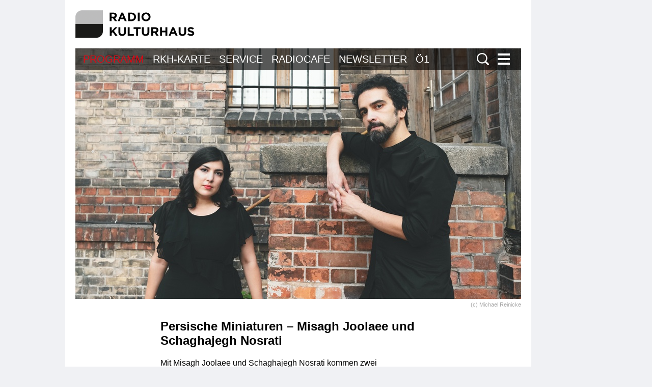

--- FILE ---
content_type: text/html;charset=utf-8
request_url: https://radiokulturhaus.orf.at/artikel/706662/Persische-Miniaturen-Misagh-Joolaee-und-Schaghajegh-Nosrati
body_size: 4711
content:



<!DOCTYPE html>
<html lang="de">
  <head>
    <meta charset="utf-8">
    <meta name="viewport" content="width=device-width, initial-scale=1">

    <base href="https://radiokulturhaus.orf.at/"/>

    <title>Persische Miniaturen – Misagh Joolaee und Schaghajegh Nosrati - radiokulturhaus.ORF.at</title>

    <style type="text/css" media="all">
      @import url("/static/css/site.css?v=20250708001");
      @import url("/static/css/navigation.css?v=20250708001");
      @import url("/static/css/responsive.css?v=20250708001");
      @import url("/static/css/flexslider.css?v=20250708001");
      @import url("/static/css/socialmedia.css?v=20250708001");
    </style>

    <script src="/static/js/jquery-2.1.4.min.js"></script>
    <script src="/static/js/jquery.flexslider-min.js"></script>
    <script src="/static/js/masonry.pkgd.min.js"></script>
    <script src="/static/js/imagesloaded.pkgd.min.js"></script>
    <script type="module" src="//orf.at/oon/media/8.4/oonmedia.js?v=20250708001"></script>
    <script src="https://assets.orf.at/vue-storyserver/vue.min-2.6.11.js"></script>
    <script type="text/javascript" src="/static/js/oon-sm.js?v=20250708001" charset="utf-8">></script>
    <script defer src="https://assets.orf.at/vue-storyserver/share/js/app.js?v=20250708001"></script>

    <script src="/static/js/scripts.js?v=20250708001"></script>
    <!-- oewa 2023.08 -->
    <link rel='preload' href='//data-d6e13c60e8.orf.at/iomm/latest/manager/base/es6/bundle.js' as='script' id='IOMmBundle' crossorigin>
    <link rel='preload' href='//data-d6e13c60e8.orf.at/iomm/latest/bootstrap/loader.js' as='script' crossorigin>
    <script type='text/javascript' src="//data-d6e13c60e8.orf.at/iomm/latest/bootstrap/loader.js" crossorigin></script>
    <!-- oewa 2023.08 -->

    <!--[if lt IE 9]>
    <script src="/static/js/html5shiv.js"></script>
    <script src="/static/js/respond.min.js"></script>
    <![endif]-->
    <link rel="icon" href="https://orf.at/favicon.ico" type="image/x-icon" />
    <link rel="canonical" href="https://radiokulturhaus.orf.at/artikel/706662/Persische-Miniaturen-Misagh-Joolaee-und-Schaghajegh-Nosrati">

    <meta name="keywords" content="Musik, Literatur, Gespräch, Tickets, "/>
    <meta name="description" content="Mit Misagh Joolaee und Schaghajegh Nosrati kommen zwei  Ausnahmemusiker:innen erstmals nach Wien, die sich gemeinsam auf die Suche nach neuen Klängen machen und Genregrenzen gerne und bewusst überschreiten. "/>
    <meta name="title" content="Persische Miniaturen – Misagh Joolaee und Schaghajegh Nosrati" />
    <meta name="DC.title" content="Persische Miniaturen – Misagh Joolaee und Schaghajegh Nosrati"/>
    <meta name="DC.creator" content="radiokulturhaus.orf.at"/>
    <meta property="og:site_name" content="radiokulturhaus.orf.at"/>
    <meta property="og:url" content="https://radiokulturhaus.orf.at/artikel/706662/Persische-Miniaturen-Misagh-Joolaee-und-Schaghajegh-Nosrati"/>
    <meta property="og:title" content="Persische Miniaturen – Misagh Joolaee und Schaghajegh Nosrati"/>
    <meta name="twitter:title" content="Persische Miniaturen – Misagh Joolaee und Schaghajegh Nosrati"/>
    <meta property="og:type" content="article"/>
    <meta name="twitter:description" content="Mit Misagh Joolaee und Schaghajegh Nosrati kommen zwei  Ausnahmemusiker:innen erstmals nach Wien, die sich gemeinsam auf die Suche nach neuen Klängen machen und Genregrenzen gerne und bewusst übers..."/>
    <meta property="og:description" content="Mit Misagh Joolaee und Schaghajegh Nosrati kommen zwei  Ausnahmemusiker:innen erstmals nach Wien, die sich gemeinsam auf die Suche nach neuen Klängen machen und Genregrenzen gerne und bewusst überschreiten. "/>
    <meta property="og:image" content="https://radiokulturhaus.orf.at/i/intro/e4/0a/e40a5b0b227b852dfdd3fdf414854fee6f273c49.jpg"/>
    <meta name="twitter:image:src" content="https://radiokulturhaus.orf.at/i/intro/e4/0a/e40a5b0b227b852dfdd3fdf414854fee6f273c49.jpg"/>
    <meta name="twitter:card" content="summary"/>
    <meta name="format-detection" content="telephone=no">
  </head>

  <body class="articleDetails">
    <div id="margins">

    <div id="wrapper">
	    <div class="center">
        <header>
          <a name="top"></a>
          <a href="/" id="logo" title="Logo Radiokulturhaus"><img src="/static/img/Logo-Radio-Kulturhaus.png" alt="Radiokulturhaus"/></a>
          <div id="headerContent">
            <div id="headerContentView">

              <div id="menuHighlights">
                <ul class="menu">
                  <li><a href="/programm" class='active' >Programm</a></li>
                  <li><a href="/karte" >RKH-Karte</a></li>
                  <li><a href="/service" >Service</a></li>
                  <li><a href="/radiocafe" >Radiocafe</a></li>
                  <li><a href="https://newsletter.extra.orf.at/?ref=RKH">Newsletter</a></li>
                  <li><a href="https://oe1.orf.at">Ö1</a></li>
                </ul>

                <a href="/suche" id="mainNavSearch">Suche</a>
                <a id="menu-toggle" href="#"><span class="invisible">Navigation öffnen</span></a>
              </div>

              

  <nav>
  <div id="menu">
    <ul>
    
      <li><a href="/programm">Programm</a></li>
    
      <li><a href="/karte">RadioKulturhaus-Karte</a></li>
    
      <li><a href="/service">Service</a></li>
    
      <li><a href="/radiocafe">Radiocafe</a></li>
    
      <li><a href="/kontakt">Kontakt</a></li>
    
      <li><a href="https://newsletter.extra.orf.at/?ref=RKH">Newsletter</a></li>
    
      <li><a href="/vermietung">Vermietung</a></li>
    
      <li><a href="/presse">Presse</a></li>
    
      <li><a href="/kunstraum-radio">Kunstraum Radio</a></li>
    
      <li><a href="/backstage">Backstage</a></li>
    
      <li><a href="https://oe1.orf.at">Ö1</a></li>
    
      <li><a href="https://oe1.orf.at/club">Ö1 Club</a></li>
    
      <li><a href="https://shop.orf.at/rkh/de/">ORF-Shop</a></li>
    
      <li><a href="https://rso.orf.at/">RSO Wien</a></li>
    
      <li><a href="https://fm4.orf.at/">FM4</a></li>
    
      <li><a href="https://tv.orf.at/orfdrei">ORF III</a></li>
    
      <li><a href="https://orf.at/stories/datenschutz">Datenschutz</a></li>
    
      <li><a href="https://news.orf.at/stories/impressum/">Impressum</a></li>
    
    </ul>
  </div>
</nav>





              
            </div>
          </div>
        </header>

        <main>
          <div id="contentWrapper">
  <div id="content">
    <article>
      
      
<div class="bigPicture">
  

<img
  src="/i/intro/e4/0a/e40a5b0b227b852dfdd3fdf414854fee6f273c49.jpg"
  alt="Misagh Joolaee und Schaghajegh Nosrati"
  title="(C) MICHAEL REINICKE"
  
/>


  <p class="creditBottom">(c) Michael Reinicke</p>
</div>



      
      <div class="articleSpacer">

        <div id="articleButtons">
          <div class="vue-oon-share-widget" data-url="https://radiokulturhaus.orf.at/artikel/706662/Persische-Miniaturen-Misagh-Joolaee-und-Schaghajegh-Nosrati"></div>

        </div>

        <h2>Persische Miniaturen – Misagh Joolaee und Schaghajegh Nosrati</h2>
<p class="teaserText">Mit Misagh Joolaee und Schaghajegh Nosrati kommen zwei  Ausnahmemusiker:innen erstmals nach Wien, die sich gemeinsam auf die Suche nach neuen Klängen machen und Genregrenzen gerne und bewusst überschreiten. </p>




<div class="articleInfoboxSmall">
  

  
  <div class="content">

    

    
    <p><b>DI | 16 01 2024 | 19:30 Uhr</b><br/>
Studio 3<br/>
<br/>
Eintritt: EUR 20,–<br/>
Ermäßigungen:<br/>
ORF RadioKulturhaus-Karte 50%, Ö1 Club 10%</p>
    

    

  </div>
</div>



<p>Die Kombination aus einem traditionellen iranischen Instrument – der Kamancheh – und Klavier repräsentiert die Idee der Völkerverständigung. In ihrer Musik – aserbaidschanischen, türkischen und armenischen Volksliedern – lösen sich Grenzen, Spannungen und Konflikte in Tanz und Sehnsucht auf und weisen in eine bessere Zukunft. <br/>
<br/>
<b>Misagh Joolaee</b>, Solist auf der persischen Spießgeige Kamancheh, ist spätestens seit dem Preis der deutschen Schallplattenkritik 2020 für sein Debütalbum "Ferne" als innovativer Klangtüftler auf seinem Instrument bekannt. Bei der Kamancheh handelt es sich um ein filigranes, mit Fell bespanntes Streichinstrument, das im Iran, in Aserbaidschan und Ländern Zentralasiens beheimatet ist und auf dem trotz des kleinen Resonanzkörpers vielfältige Klänge und Farben produziert werden können. <br/>
<br/>
<b>Schaghajegh Nosrati</b> gilt als äußerst vielseitige Musikerin und konnte sich dank ihres hervorragenden Rufs als Bach-Interpretin schon frühzeitig als Konzertpianistin etablieren. Der internationale Durchbruch gelang ihr dabei im Jahr 2014 durch ihren Erfolg als Preisträgerin des internationalen Bach-Wettbewerbs in Leipzig, insbesondere aber durch die zunehmende musikalische Zusammenarbeit mit Sir András Schiff.<br/>
<br/>
Ziel des im Jahre 2020 gegründeten Duos ist es, eine Verbindung zwischen ihren in sehr unterschiedlichen Musikkulturen verwurzelten Instrumenten herzustellen und dadurch in einen musikalischen Dialog zu treten. Das Repertoire beinhaltet neben Kunstmusik iranischer, armenischer und aserbaidschanischer Provenienz auch Eigenkompositionen von Misagh Joolaee.</p>



<div class="remote">
  <blockquote data-id="BjBqsSe_ZIs" class="youtube">
    <a class="oon-youtube-logo" href="https://www.youtube.com/watch?v=BjBqsSe_ZIs">&nbsp;</a>
    <div class="oon-youtube-meta">
      <a href="https://www.youtube.com/watch?v=BjBqsSe_ZIs">Marmara Sea | Schaghajegh Nosrati &amp; Misagh Joolaee</a> von <a href="https://www.youtube.com/@misaghjoolaee9654">Misagh Joolaee</a>
    </div>
  </blockquote>
</div>




<h3>Info</h3>

<p><a href='https://www.misaghjoolaee.com/'>Misagh Joolaee</a><br/>
<a href='https://www.nosrati-pianist.com/'>Schaghajegh Nosrati</a></p>











        <div id="articleFooter">
  <a class="articleBackToTop" href="https://radiokulturhaus.orf.at/artikel/706662/Persische-Miniaturen-Misagh-Joolaee-und-Schaghajegh-Nosrati#top">Seitenanfang</a>
</div>

      </div>
    </article>

    
  </div>
</div>

        </main>
        <!-- end main -->

        

  <footer>
  <a href="https://der.orf.at" title="Zu der.orf.at"  target="_blank" id="logoORF">
    <img class="orfLogoLarge" src="/static/img/logo_orf_fuer_alle.svg" alt="ORF für alle" title="der.ORF.at">
  </a>
  <ul id="footerMenu">
  
    <li><a href="https://newsletter.extra.orf.at/?ref=RKH">Newsletter</a></li>
  
    <li><a href="https://orf.at/stories/datenschutz">Datenschutz</a></li>
  
    <li><a href="https://orf.at/stories/impressum/">Impressum/Offenlegung</a></li>
  
    <li><a href="/kontakt">Kontakt</a></li>
  
    <li><a href="https://orf.at" class="orfAt"><img src="/static/img/logo.orf.at.svg" alt="ORF.at" title="ORF.at"></a></li>
  </ul>
</footer>




      </div>
		<!-- end center -->
    </div>
  </div>

  <!-- SZM VERSION="3.0" -->
<script type="text/javascript">
 if (window.IOMm) {
   var oewa_data = {
     "cn":"at",
     "st":"at_w_atorf",
     "cp":"RedCont/KulturUndFreizeit/KulturUeberblick/v1oe1/rkh/eventdetail" + ((screen && screen.width && screen.width <= 800) ? "/moewa/" : ""),
     "sv":(screen && screen.width && screen.width <= 800) ? "mo" : "in",
     "ps":"lin"
   };
   /* oewa 2023.08 */
   IOMm('configure', { st: oewa_data.st, dn: 'data-d6e13c60e8.orf.at', cn: 'at', mh: 5 });
   IOMm('pageview', { cp: oewa_data.cp});
 }
</script>
<!--/SZM -->

  <script type="text/javascript">window.gdprAppliesGlobally=true;(function(){function a(e){if(!window.frames[e]){if(document.body&&document.body.firstChild){var t=document.body;var n=document.createElement("iframe");n.style.display="none";n.name=e;n.title=e;t.insertBefore(n,t.firstChild)}
else{setTimeout(function(){a(e)},5)}}}function e(n,r,o,c,s){function e(e,t,n,a){if(typeof n!=="function"){return}if(!window[r]){window[r]=[]}var i=false;if(s){i=s(e,t,n)}if(!i){window[r].push({command:e,parameter:t,callback:n,version:a})}}e.stub=true;function t(a){if(!window[n]||window[n].stub!==true){return}if(!a.data){return}
var i=typeof a.data==="string";var e;try{e=i?JSON.parse(a.data):a.data}catch(t){return}if(e[o]){var r=e[o];window[n](r.command,r.parameter,function(e,t){var n={};n[c]={returnValue:e,success:t,callId:r.callId};a.source.postMessage(i?JSON.stringify(n):n,"*")},r.version)}}
if(typeof window[n]!=="function"){window[n]=e;if(window.addEventListener){window.addEventListener("message",t,false)}else{window.attachEvent("onmessage",t)}}}e("__tcfapi","__tcfapiBuffer","__tcfapiCall","__tcfapiReturn");a("__tcfapiLocator");(function(e){
var t=document.createElement("script");t.id="spcloader";t.type="text/javascript";t.async=true;t.src="https://sdk.privacy-center.org/"+e+"/loader.js?target="+document.location.hostname;t.charset="utf-8";var n=document.getElementsByTagName("script")[0];n.parentNode.insertBefore(t,n)})("ec37cbb0-e91d-42b8-abef-51639d3499c3")})();</script>


  </body>
</html>



--- FILE ---
content_type: text/css
request_url: https://radiokulturhaus.orf.at/static/css/site.css?v=20250708001
body_size: 56055
content:
@import url("https://orf.at/fonts/fonts-universal-modern.css");

/***************** Setup ********************************************************/
/********************************************************************************/

* {
margin:0px;
padding:0px;	
box-sizing:border-box;
}
:focus {
outline: #000000 dotted 1px;
}
body {
font: 18px/1.4 'ORF Universal Condensed', Arial, Verdana, Helvetica, Sans-Serif;
color:#000000;
font-weight:400;
margin:0px 0px 0px 0px;
padding-bottom:20px;
width:100%;
float:left;
background-color:#f0f1f4;
overflow-x:hidden;
}
#margins {
margin-left:128px;
margin-right:25px;
}
#wrapper {
padding:0px;
height:auto;
position:relative;
width:100%;
float:left;
padding:20px;
background-color:#ffffff;
max-width:915px;
}

img, table, a img {
border:none;
}
img {
display:block;
max-width:100%!important;
border:none;
}
a, a:link, a:visited {
text-decoration:none;
color:#b60a06;
}

a[href^="tel:"] {
text-decoration:none !important;
}

a:hover, a:active {	
color:#000000;
}
.invisible {
display:none;
}
ul, ul li {
list-style:none;
padding:0px;
margin:0px;	
}

/***************** wrapper **********************************************************/
/********************************************************************************/
.center {
max-width:875px;
width:100%;
text-align:left;
margin:0px;
position:relative;
}

/***************** header **********************************************************/
/********************************************************************************/
header {
position:relative;
width:100%;
height:auto;
}
a#logo {
width:235px;
display:block;
text-decoration:none;
z-index:10000;
margin-bottom:20px;
}
a#logo img {
width:100%;
}
#headerContent {
position:relative;
bottom:0px;	
max-width:100%;
min-height:42px;
background-color: #000000;
}
#headerContent .overlay {
position:absolute;
left:0px;
top:0px;
z-index:1;
}

.headerVideo {
  padding-top:42px;
}
#headerImage a#headerImageLink:after {
content:'\00a0 ';
background-image: url(../img/overlay_aufmacher.png);
background-size:cover;
width:100%;
height:100%;
top:0px;
right: 0px;
position: absolute;
z-index:10;
}
#headerImage a#headerImageLink {
position:relative;
display:block;
}

.active-nav #headerContent .overlay {
display:none;
}

#headerImageTitel {
position:absolute;
padding:0px 0px 20px 15px;
min-width:150px;
bottom:0px;
left:0px;	
margin-bottom:0px;
font-family: 'ORF Universal Condensed', Arial, Helvetica, Sans-Serif;font-weight:400;font-style:italic;
color:#ffffff;
font-size:30px;
line-height:42px;
z-index:1010;
}
#headerImageTitel b {
display:block;
font-size:44px;
text-transform:none; font-style:normal;
font-weight:500;
}
#headerImageLinks {
position:absolute;
padding:12px 15px;
top:0px;
right:0px;	
font-family: 'ORF Universal', Arial, Helvetica, Sans-Serif;font-weight:700;
text-transform:uppercase;
color:#ffffff;
font-size:12px;
background:	transparent url(../img/transparent_s.png) repeat left top;	
}
#headerImageLinks a, #headerImageLinks a:link, #headerImageLinks a:visited {
color:#ffffff;	
}
#headerImageLinks a:hover, #headerImageLinks a:active {
color:#b60a06;	
}
#headerContent video, #headerContent iframe, #headerContent object, #headerContent embed {
width:100%;
}
/***************** mainContent **********************************************************/

#contentHeader {
padding:22px 15px 15px 31px;
position:relative;
min-height:73px;
}
#socialmedia {
position:absolute;
right:101px;
top:10px;	
z-index:999;
}
#socialmedia li, .socialmedia li {
float:left;
}
#socialmedia a, .socialmedia a {
text-indent: -99999px;
float:left;
margin-left:15px;
width:24px;
height:24px;
display:block;
}
.socialmedia a {
width:32px;
height:32px;
margin:0px;
float:none;
}
.articleSpacer #articleButtons {
position:absolute;
right:0px;
top:7px;
width:32px;
}
.articleSpacer #articleButtons .socialmedia {
width:32px;
}
.accordionSubItem .socialmedia {
float:right;
overflow:visible;
clear:both;
display:none;
}
.accordionSubItem.active .socialmedia {
display:block;
}
.socialmedia li {
clear:both;
float:none;
width:32px;
margin-bottom:8px;
padding:0px !important;
background-image:none !important;
}
.articleSpacer .socialmedia a, .programButtonContainer .socialmedia a {
margin-bottom:8px;
}

#socialmedia .facebook a {
background:	transparent url(../img/icons.png) no-repeat 2px -100px;
}
.socialmedia .facebook a {
background:	transparent url(../img/facebook_schwarz.svg) no-repeat left top;
background-size:32px 32px;
}
.socialmedia .facebook a:hover, .socialmedia .facebook a:active {
background:	transparent url(../img/facebook_rot.svg) no-repeat left top;
background-size:32px 32px;
}
#socialmedia .twitter a {
background:	transparent url(../img/icon_twitter_x_list.svg) no-repeat;
}
.socialmedia .twitter a {
background:	transparent url(../img/icon_twitter_x_story.svg) no-repeat left top;
background-size:32px 32px;
}
.socialmedia .twitter a:hover, .socialmedia .twitter a:active {
background:	transparent url(../img/icon_twitter_x_story_hover.svg) no-repeat left top;
background-size:32px 32px;
}
#socialmedia .instagram a {
background:	transparent url(../img/icons.png) no-repeat -30px -100px;
}
#socialmedia .whatsapp a {
background:	transparent url(../img/icons.png) no-repeat -100px -100px;
}
#socialmedia .youtube a {
width:31px;
background:	transparent url(../img/icons.png) no-repeat right -100px;
}
.socialmedia .email a {
background:	transparent url(../img/envelope_schwarz.svg) no-repeat left top;
}
.socialmedia .email a:hover, .socialmedia .email a:active {
background:	transparent url(../img/envelope_rot.svg) no-repeat left top;
}

div#box_socialmedia {
  background-color: #f0f1f4;
  display: flex;
  justify-content: flex-end;
  gap: 10px;
  height: 40px;
  padding: 7px 11px;
}
div#box_socialmedia a {
  height: 24px;
  width: 24px;
}

main {
float:left;
width:100%;
padding-top:15px;
padding-bottom:20px;
}
#teaser {
position:absolute;
left:0px;
top:0px;	
z-index:10;
width:73%;
}
#teaserSize {
margin-right:2%;
overflow:hidden;
}
#contentWrapper {
position:relative;
}
video, iframe {
max-width:100%;
}
aside {
float:right;
width:27%;
position:relative;
z-index:10;
}
#content {
float:none;
width:100%;
padding-top:0px;
}
body.front #content, body.list #content, body.program #content, body.search #content {
padding-right:27%;
}
h1 {
font-family: 'ORF Universal Condensed', Arial, Helvetica, Sans-Serif; font-weight:400;
font-size:36px;
padding-right:54px;
letter-spacing:1px;
margin:0px;
line-height:1em;
color:#a6a6a6;
}
h1#homeHeadline {
background:	transparent url(../img/headline_front.png) no-repeat left top;
text-indent:-10000px;
width:295px;
height:41px;
}
h2 {
font-size:24px;
margin:0px 0px 0.81em 0px;
padding-top:5px;
line-height:1.2em;
font-family: 'ORF Universal', Arial, Helvetica, Sans-Serif;font-weight:700;
}
form h2 {
font-size:18px;
line-height:1.4em;
margin:0px 0px 0.81em 0px;
font-family: 'ORF Universal', Arial, Helvetica, Sans-Serif;font-weight:700;
float:left;
width:100%;
margin-top:8px;
}
h3 {
font-size:18px;
line-height:1.4em;
margin:0;
font-family: 'ORF Universal', Arial, Helvetica, Sans-Serif;font-weight:700;
}
h4 {
font-size:16px;
line-height:1.4em;
margin:0;
font-family: 'ORF Universal', Arial, Helvetica, Sans-Serif;font-weight:700;
}
p {
font-size:16px;
line-height:1.4em;
font-weight:400;
margin:0 0 1.41em 0;
font-family: 'ORF Universal', Arial, Helvetica, Sans-Serif;
}
#content ul {
font-size:16px;
line-height:1.4em;
font-weight:400;
padding:0px;
margin:0 0 1.41em 0;
font-family: 'ORF Universal', Arial, Helvetica, Sans-Serif;
overflow: hidden;
}
#content li {
margin:0px;
padding:0px 0px 0px 12px;
background:transparent url(../img/icon_list.png) no-repeat left 8px;
}
#content ul.linkList {
padding-left:15px;
}
/* aside */
.asideBlock h2 {
background-color:#d3d6de;	
color:#212121;
text-transform:uppercase;
font-size:12px;
font-family: 'ORF Universal', Arial, Helvetica, Sans-Serif;font-weight:500;
padding:8px 10px;
line-height:14px;
text-align:right;
margin-bottom:1px;
letter-spacing:1px;
}
.asideBlock h2 .playerList {
position:relative;
}
.asideBlock h2 .playerList:before {
content:url(../img/icon_player_sidebox.png);
position:absolute;
left:-30px;
top:-3px;
}
.asideBlock li a {
font-family: 'ORF Universal Condensed', Arial, Helvetica, Sans-Serif; font-weight:500;
display:block;
background-color:#f0f1f4;
padding:5px 11px;
margin-bottom:1px;
line-height:24px;
}

.asideBlock .monatsauswahl li a {
font-size:22px;
margin-bottom:0px;
padding:5px 11px 0px 11px;
}
.asideBlock .monatsauswahl li:last-child a {
padding-bottom:10px;
}
.asideBlock .monatsauswahl li:first-child a {
padding-top:10px;
}
.asideBlock .monatsauswahl li.active a {
font-weight:700;
font-size:23px;
}
.asideBlock .monatsauswahl a.more {
font-size:
}
.asideBlock li a.viewAll {
font-weight:normal;
font-size:16px;
font-family: 'ORF Universal Condensed', Arial, Helvetica, Sans-Serif; font-weight:400;
}
.asideBlock {
margin-bottom:15px;	
}
.asideBlock ul {
margin-bottom:-1px;	
}
.asideBlock .infoContent, .asideBlock a.more {
background-color:#f0f1f4;
}
.asideBlock a.more {
padding:7px 11px;
display:block;
border-top:1px solid #ffffff;
}
.asideBlock .infoContent p {
padding:11px 11px;
font-size:21px;
font-family: 'ORF Universal Condensed', Arial, Helvetica, Sans-Serif; font-weight:500;
color:#000000;
margin-bottom:0px;
}
.asideBlock .imageTextInside a {
position:relative;
display:block;
color:#ffffff !important;
}
.asideBlock .imageTextInside a span {
position:absolute;
z-index:100;
bottom:0px;
left:0px;
box-sizing:border-box;
color:#ffffff;
font-family: 'ORF Universal', Arial, Helvetica, Sans-Serif;font-weight:700;
line-height: 1.151em;
font-size: 19px;
display:block;
padding: 7px 11px;
}
.asideBlock .imageTextOutside a span {
padding: 7px 11px;
display:block;
font-weight:500;
}
.asideBlock .alphabet {
background-color:#f0f1f4;
float:left;
clear:both;
width:100%;
}
.asideBlock .alphabet + a.more {
clear:both;
width:100%;
}
.asideBlock .alphabet a {
width:10%;
display:block;
float:left;
text-align:left;
padding-left:10px;
}
.asideBlock .alphabet a + a + a + a + a + a + a {
width:40%;
clear:right;
}
.asideBlock .alphabet a + a + a + a + a + a + a + a {
width:10%;
clear:none;
}
.asideBlock .alphabet a + a + a + a + a + a + a + a + a + a + a + a + a + a {
width:40%;
clear:right;
}
.asideBlock .alphabet a + a + a + a + a + a + a + a + a + a + a + a + a + a + a {
width:10%;
clear:none;
}
.asideBlock .alphabet a + a + a + a + a + a + a + a + a + a + a + a + a + a + a + a + a + a + a + a + a {
width:40%;
clear:right;
}
.asideBlock .alphabet a + a + a + a + a + a + a + a + a + a + a + a + a + a + a + a + a + a + a + a + a + a {
width:10%;
clear:none;
}
.asideBlock .alphabet a {
font-size:22px;
font-family: 'ORF Universal Condensed', Arial, Helvetica, Sans-Serif; font-weight:700;
text-transform:uppercase;
}
.asideBlock .alphabet a:hover, .asideBlock .alphabet a:active,
.asideBlock .alphabet td.active a {
color:#818181;
}

.asideBlock .alphabet a.active, .asideBlock .alphabet a.active:link, .asideBlock .alphabet a.active:visited {
color:#000000;
}

.asideBlock .alphabet a.active:hover, .asideBlock .alphabet a.active:active {
color:#b60a06;
color:#ffffff;
}
aside .sidebardownloadhistory p, aside .downloadBerechtigung {
font-size:13px;
padding-top:9px;
padding-bottom:7px;
margin-bottom:5px;
border-top:1px solid #d3d6de;
border-bottom:1px solid #d3d6de;
font-family: 'ORF Universal', Arial, Helvetica, Sans-Serif;font-weight:400;
}
aside .sidebardownloadhistory .downloadhistoryentry {
font-family: 'ORF Universal', Arial, Helvetica, Sans-Serif;font-weight:400;
font-size:13px;
padding-top:5px;
padding-bottom:5px;
}
aside .sidebardownloadhistory .downloadhistoryentry b {
font-family: 'ORF Universal', Arial, Helvetica, Sans-Serif;font-weight:700;
}
aside .sidebardownloadhistory a {
font-size:13px;
font-family: 'ORF Universal', Arial, Helvetica, Sans-Serif;font-weight:400;
}
aside #downloadHistory  li a.active {
    font-family: "ORF Universal Condensed",Arial,Helvetica,sans-serif;
    font-weight: 700;
}
aside .downloadBerechtigung {
margin-bottom:0px;
margin-top:5px;
}
#sidebarlogin {
margin-top:-10px;
padding-left:13px;
}
#downloadHistory ul {
margin-bottom:8px;
}
#downloadHistory li a {
    background-color: transparent;
    display: block;
    font-family: 'ORF Universal Condensed', Arial, Helvetica, Sans-Serif; font-weight:400;
    line-height: 26px;
    margin-bottom: 1px;
    padding: 0;
}
#downloadHistory .content {
padding-left:13px;
}

.searchboxsidebar form label {
display:none;
}
.searchboxsidebar form input {
width:100%;
border:2px solid #d3d6de;
color:#a6a6a6;
font-size:15px;
margin-bottom:10px;
padding:3px 5px;
}

#asideShowBoxes {
text-indent:-100000px;
overflow:hidden;
background:transparent url(../img/verlauf_stoerer.png) repeat-x left bottom;
height:37px;
border-bottom:1px solid #d3d6de;
position:absolute;
bottom:0px;
left:0px;
width:100%;
display:none;
}
#asideShowBoxes:after {
content:url(../img/icon_stoerer.png);
position:absolute;
left:50%;
margin-left:-16px;
bottom:2px;
width:32px;
height:16px;
z-index:100;
text-indent:0px;
}
.showHiddenBoxes #asideShowBoxes {
background-image:none;
position:relative;
height:16px;
margin-top:-6px;
border:none;
margin-bottom:15px;
}
.showHiddenBoxes #asideShowBoxes:after  {
content:url(../img/icon_stoerer_close.png);
}
/* front */

/* newsitems */
.newsItem {
float:left;
display:block;
width:48%;
margin-right:2%;
margin-bottom:14px !important;
background-color:#f0f1f4;
position:relative;	
overflow:hidden;
}
.newsItem h2 {
position:absolute;	
left:0px;
padding:0px 15px;
bottom:12px;
font-weight:normal;
font-family: 'ORF Universal Condensed', Arial, Helvetica, Sans-Serif; font-weight:500;
line-height:1.151em;
font-size:20.5px;
z-index:100;
margin-bottom:0px;
}
.newsItem h2 span {
font-weight:400;
display:block;
font-style:italic;
font-size:18px;
}
.newsItem img {
width:100%;
}
.newsItem, .newsItem:link, .newsItem:visited {
color:#b60a06;
}
.newsItem.withImage, .newsItem.withImage:link, .newsItem.withImage:visited {
color:#ffffff;
}
.newsItem .newsDate {
display:block;
padding:7px 15px;
position:absolute;	
right:0px;
top:0px;
text-align:right;
font-family: 'ORF Universal', Arial, Helvetica, Sans-Serif;font-weight:700;
color:#000000;
-webkit-opacity: 0.5;
-moz-opacity: 0.5;
opacity: 0.5;
-ms-filter:"progid:DXImageTransform.Microsoft.Alpha(Opacity=50)";
filter: alpha(opacity=50);
text-transform:uppercase;
font-size:12px;
z-index:100;
}
.newsItem.withImage .newsDate {
background:	transparent url(../img/transparent_w.png) repeat left top;
}

.newsItem.withImage div:after, .carousel ul li p:after {
content: url(../img/overlay_content_305.png);
width: 100%;
bottom: -8px;
right: 0px;
position: absolute;
z-index:10;
}
.flexslider .slides > li.flex-active-slide a:after, .staticImage a:after {
content: url(../img/overlay_content_626.png);
width: 100%;
bottom: -10px;
right: 0px;
position: absolute;
z-index:1;
}
.flexslider .slides > li.flex-active-slide p, .staticImage h2, .staticImage span {
z-index:1000 !important;
}
.bigPicture .flexslider .slides > li.flex-active-slide:after {
content:"";
}
.carousel ul li {
overflow:hidden;
position:relative;
}

/***************** ARTICLE  *******************************************************/
/********************************************************************************/

.staticImage {
position:relative;	
}
.staticImage h2, .staticImage h3 {
position:absolute;	
left:0px;
padding:0px 15px;
margin-bottom:0px;
bottom:12px;
font-family: 'ORF Universal Condensed', Arial, Helvetica, Sans-Serif; font-weight:500;
font-size: 36px;
line-height: 40px;
color:#ffffff;
z-index:100;
}
.staticImage .categorie {
display:block;
padding:7px 15px;
position:absolute;	
right:0px;
top:0px;
font-family: 'ORF Universal', Arial, Helvetica, Sans-Serif;font-weight:700;
color:#000000;
-webkit-opacity: 0.5;
-moz-opacity: 0.5;
opacity: 0.5;
-ms-filter:"progid:DXImageTransform.Microsoft.Alpha(Opacity=50)";
filter: alpha(opacity=50);
text-transform:uppercase;
font-size:12px;
z-index:100;
background:	transparent url(../img/transparent_w.png) repeat left top;
}

#list {
margin-right:2%;
}
.listItem {
background-color:#f0f1f4;
float:left;
width:100%;
margin-bottom:2%;
padding-right:20px;
}
.listItem img {
float:left;
width:37.6%;
position:relative;
z-index:100;
}
.listItem .content {
padding-left:40.7%;
padding-top:0px;
position:relative;
}
.listItem .listHeaderPostition {
min-height:55px;
display:flex;
padding-top:23px;
align-items:flex-end;
}
.listItem .listHeaderPostition p {
margin:0px;
font-size:12px;
}
.listItem .listDate {
text-transform:uppercase;
font-weight:700;
display:block;
padding-bottom:6px;
}
.listItem .categorie {
color:#262626;
letter-spacing: 1px;
font-family: 'ORF Universal', Arial, Helvetica, Sans-Serif;
line-height:1.4em;
font-weight:500;
font-style:italic;
display:block;
font-size:13px;
}
.listItem h2 {
font-family: 'ORF Universal Condensed', Arial, Helvetica, Sans-Serif; font-weight:500;
font-size: 18px;
line-height: 1.4em;
margin:-1px 0 15px 0;
padding-top:0px;
}
/***************** ARTICLE  *******************************************************/
/********************************************************************************/
article {
padding-top:25px;
}
article .bigPicture:first-child {
margin-top:-67px;
}
/* article .bigPicture:first-child:after {
content:'\00a0 ';
background-image: url(../img/overlay_aufmacher.png);
background-size:cover;
width:100%;
height:100%;
top:0px;
right: 0px;
position: absolute;
z-index:10;
}
*/
.articleSpacer {
padding:0px 18% 0px 167px;
width:100%;
position:relative;
}
.articleSpacer:after {
content: "";
display: table;
clear: both;
}
body.articleDetails #relatedContent {
padding:0px;
width:723px;
max-width:100%;
}
body.articleDetails main {
padding-top:0px;
}
#articleFooter {
background-color:#f0f1f5;
padding-top:5px;
position:relative;
margin-bottom:30px;
margin-top:10px;
padding-bottom:7px;
float:left;
clear:both;
width:100%;
}
#articleFooter .articleDate, #articleFooter .articleBackToTop {
font-family: 'ORF Universal', Arial, Helvetica, Sans-Serif;font-weight:400;
font-size:15px;
position:absolute;
left:10px;
top:10px;
}
#articleFooter .articleBackToTop {
left:auto;
right:10px;
padding-right:25px;
background:	transparent url(../img/icons.png) repeat right -195px;
}
#articleFooter .articleBackToTop:hover, #articleFooter .articleBackToTop:active {
background:	transparent url(../img/icons.png) repeat right -245px;
}
.articleSM {
text-align:center;
}
.articleSpacer .articleSM ul, #content .articleSpacer .articleSM ul {
display:inline;
position:relative;
right:auto;
margin:0px auto !important;
}
.articleSM ul li  {
display:inline-block;
width:32px;
background-image:none !important;
padding:0px !important;
}
.articleSM ul li a {
display:inline-block;
float:none;
margin-left:9px;
margin-bottom:0px !important;
}
.articleSM ul li a:first-child {
margin-left:0px;
}
.bigPicture, .columwidthPicture {
position:relative;
margin-bottom:35px;
}
.columwidthPicture {
clear: both;
float: left;
}
.bigPicture .creditTop, .bigPicture .creditBottom,
.columwidthPicture .creditTop, .columwidthPicture .creditBottom, 
.slider .creditTop {
    color: #a5a5a5;
    font-size: 11px;
    line-height: 1.1em;
    margin-bottom: 0;
    position: absolute;
    right: 0px;
    text-align: right;
    top: -13px;
}
.bigPicture .creditBottom, .columwidthPicture .creditBottom {
top:auto;
bottom:-17px;
}
.columwidthPicture .creditTop, .columwidthPicture .creditBottom, .slider .creditTop {
right:0px;
}
p.teaserText {
font-family: 'ORF Universal', Arial, Helvetica, Sans-Serif;font-weight:500;
}
article .slider {
margin-bottom:25px;
margin-top:45px;
}

.articleImageSideBox {
float:left;
clear:left;
margin-left:-167px;
margin-right:15px;
margin-top:3px;
margin-bottom:15px;
width:285px;
background-color:#e6e9eb;
}
.articleImageSideBox .content {
padding:15px;
}
.articleImageSideBox .content h3, .articleImageSideBox .content p, .articleImageSideBox .content ul, .articleImageSideBox .content ul li {
margin:0px !important;
font-size:14px;
}

.oon-audio {
margin-bottom:22px;
}
.oon-audio + p {
margin-top:-22px;
}
.infoBoxImage {
position:relative;
}
.infoBoxImage .imageCopyright {
position:absolute;
top:-18px;
right:0px;
font-size:12px;
color:#757575;
}
.infoBoxImageOnly {
position:relative;
}
.infoBoxImageOnly h3 {
text-align:right;
color: #757575;
text-transform: uppercase;
font-size: 12px;
font-family: 'ORF Universal', Arial, Helvetica, Sans-Serif;font-weight:700;
padding: 8px 20px;
}
.infoBoxImageOnly p.imageCaption {
position: absolute;
left: 0px;
padding: 0px 13px;
bottom: 10px;
font-family: 'ORF Universal', Arial, Helvetica, Sans-Serif;font-weight:700;
line-height: 1.151em;
font-size: 19px;
color:#ffffff;
margin-bottom:0px;
}
.articleInfoboxSmall {
float:left;
clear:left;
margin-left:-167px;
margin-right:15px;
margin-top:3px;
margin-bottom:15px;
padding:15px;
width:285px;
position:relative;
background-color:#e6e9eb;
font-family: 'ORF Universal', Arial, Helvetica, Sans-Serif;font-weight:400;
font-size: 16px;
}
.articleInfoboxSmall h3 {
font-size:20px;
}
.articleInfoboxSmall h4.InfoDatum {
font-weight:400;
font-size:20px;
padding:8px 0 10px 0;
}
.articleInfoboxSmall h4.InfoDatum span {
color:#b60a06;
}
#content .articleInfoboxSmall ul {
margin-bottom:0px;
}
.articleInfoboxLarge {
float:left;
clear:both;
margin-left:-167px;
margin-right:15px;
margin-top:3px;
margin-bottom:25px;
padding:0px 0px 0 167px;
box-sizing:content-box;
width:100%;
position:relative;
background-color:#f0f1f5;
}
.articleInfoboxLarge.moreInfotext {
height:160px;
-webkit-transition: all 0.5s ease;
-moz-transition: all 0.5s ease;
-ms-transition: all 0.5s ease;
-o-transition: all 0.5s ease;
transition: all 0.5s ease;
overflow:hidden;
}
.articleInfoboxLarge.moreInfotext:after {
content:url("../img/verlauf_readmore.png");
position:absolute;
left:0px;
bottom:-8px;
z-index:10;
}
.articleInfoboxLarge.moreInfotext.active {
height:auto;
padding-bottom:20px;
}
.articleInfoboxLarge.moreInfotext.active:after {
content:"";
}
.articleInfoboxLarge.moreInfotext span.infoboxReadmore {
width:26px;
display:block;
height:37px;
position:absolute;
bottom:0px;
left:0px;
width:100%;
background:	transparent url(../img/icon_moreinfo_open.png) no-repeat center 14px;
z-index:100;
text-indent:-99999px;
overflow:hidden;
cursor:pointer;
}
.articleInfoboxLarge.moreInfotext.active span.infoboxReadmore {
background:	transparent url(../img/icon_moreinfo_close.png) no-repeat center 14px;
}
.articleInfoboxLarge + h2, .articleInfoboxLarge + p, .articleInfoboxLarge + h2, .articleInfoboxLarge + h4, .articleInfoboxLarge + ul {
clear:both;
}
.articleInfoboxLarge .infoBoxImage {
margin-left:-167px;
float:left;
margin-right:15px;
}
.articleInfoboxLarge .content {
padding:15px 15px 15px 0px;
}
.articleInfoboxLarge .content p, .articleInfoboxLarge .content ul {
margin-bottom:0px !important;
}
blockquote.zitat {
clear:both;
float:left;
width:100%;
text-align:center;
}

blockquote.zitat p {
font-family: 'ORF Universal', Arial, Helvetica, Sans-Serif;font-weight:700;font-style:italic;
font-size:23px;
text-align:center;
background-color:transparent;
max-width:440px;
margin:0px auto;
line-height:1.55em;
padding-left:0px;
padding-right:0px;
padding-bottom:40px;
padding-top:15px;
position:relative;
}
blockquote.zitat p:before {
content:url(../img/icon_zitat.png);
position:relative;
top:1px;
margin-right:10px;
}
blockquote.zitat p:after {
content:url(../img/icon_zitat.png);
position:relative;
bottom:-2px;
margin-left:12px;
}

.videostream {
margin-bottom:25px;
}
/***************** Forms  *******************************************************/
/********************************************************************************/
article form {
background-color:#f0f1f4;
padding:15px;
float:left;
width:100%;
margin-bottom:25px;
}
article form label {
float:left;
width:150px;
}
article form span {
float:left;
width:150px;
}
article form span.longtext {
float:none;
width:auto;
display:block;
margin-bottom:3px;
}
article form .form-group .radio {
float:left;
padding-bottom:15px;
}
article form .form-group .radio label, article form .form-group .checkbox label {
float:none;
width:auto;
margin-right:25px;
line-height:1.3em;
font-size:15px;
display:block;
padding-bottom:0px;
}
article #form649 .form-group .radio label, article #form649 .form-group .checkbox label {
margin-right:0px;
}
article #form649  .newsletterAbo .radio label, article #form649 .form-group .checkbox label {
margin-right:25px;
}
article form .form-group .radio input, article form .form-group .checkbox input {
float:left;
margin-right:10px;
width:auto;
height:auto;
margin-top: 2px;
}
article form .form-group {
float:left;
width:100%;
margin-bottom:10px;
}
article form .form-group div{
margin-left:150px;
}
article form .compound {
margin-left:150px;
display:block;
margin-bottom:25px;
font-size:15px;
line-height:1.3em;
}
article form .newsletterAbo {
float:left;
clear:both;
padding-top:20px;
}
article #form337 .newsletterAbo {
padding-top:0px;
}
article form .form-group div div {
margin-left:0px;
}
article form .form-info {
font-size:13px;
margin-left:150px;
padding-bottom:5px;
}
article form .form-group select {
font-size:14px;
font-family: 'ORF Universal', Arial, Helvetica, Sans-Serif;font-weight:400;
padding:3px;
width:100%;
float:left;
height:24px;
border:none;
}
article form .form-group input {
float:left;
width:100%;
padding:3px;
font-size:14px;
float:left;
height:24px;
border:none;
font-family: 'ORF Universal', Arial, Helvetica, Sans-Serif;font-weight:400;
}
article form .form-group input#formular_upload {
height:auto;
}
article form .form-group textarea {
float:left;
width:100%;
padding:3px;
border:none;
float:left;
font-size:14px;
font-family: 'ORF Universal', Arial, Helvetica, Sans-Serif;font-weight:400;
}
article form .form-group input[type="submit"], #content a.button {
width: 130px;
float:right;
background-color: #b60a06;
color: #ffffff;
font-family: 'ORF Universal Condensed', Arial, Helvetica, Sans-Serif; font-weight:400;
text-transform: uppercase;
padding: 8px 8px 6px 8px;
font-size: 18px;
height:auto;
line-height: 18px;
box-sizing:border-box;
margin-top:10px;
}
#content a.button { 
 width:auto;
 margin-left:10px;
 }

.votingBox {
margin-bottom:25px;
}
.votingBox h2 {
background-color:#b60a06;
color:#ffffff;
font-family: 'ORF Universal SC',Arial,Helvetica,sans-serif;
font-size: 20px;
font-weight: 500;
text-transform:uppercase;
padding:10px;
margin-bottom:0px;
}
.votingBoxContent {
background-color: #e6e9eb;
padding:25px 15px 5px 15px;
}
.votingBox p.votingItem {
font-weight:700;
font-size: 18px;
}
.votingBox p.votingResult {
margin-bottom:0px;
font-size: 18px;
}
.votingBox p.votingItem {
clear:left;
}
.votingResult100 {
display:block;
width:220px;
float:left;
}
.votingResultCalc {
display:block;
background-color:#b60a06;
height:15px;
margin-top:3px;
}
.votingResultText {
display:block;
float:left;
margin-right:15px;
}
#content .votingButtons, #content .votingButtons li, #content .votingBoxContent .votingForm ul, #content .votingBoxContent .votingForm li {
list-style:none;
padding:0px;
margin:0px;
}
#content .votingButtons li {
float:left;
display:block;
width:30%;
margin-right:5%;
background-image:none;
padding:0px 5px 5px 5px;
text-align:center;
background-color: #e6e9eb;
}
#content .votingButtons li span {
text-align:center;
text-transform:uppercase;
font-weight:700;
display:block;
padding:7px 5px 5px 5px;
color:#ffffff;
font-size:15px;
}
#content .votingButtons li a, #content .votingButtons li a:link, #content .votingButtons li a:visited {
background-color:#ffffff;
text-align:center;
text-transform:uppercase;
font-weight:700;
display:block;
padding:7px 5px 5px 5px;
color:#000000;
font-size:15px;
}
#content .votingButtons li a:hover, #content .votingButtons li a:active, #content .votingButtons li.active a {
background-color: #e6e9eb;
}
#content .votingButtons li:last-child {
margin-right:0px;
}

article .votingBox .votingForm {
background-color: transparent;
float: none;
margin-bottom: 20px;
padding: 0px;
width: 100%;
}
article .votingBox .votingForm label {
float: none;
width: auto;
font-weight:700;
font-size: 18px;
padding-left:10px;
}
#content article .votingBoxContent .votingForm button {
width: 130px;
border:none;
background-color: #b60a06;
color: #ffffff;
font-family: 'ORF Universal Condensed', Arial, Helvetica, Sans-Serif; font-weight:400;
text-transform: uppercase;
padding: 8px 8px 6px 8px;
font-size: 18px;
height:auto;
line-height: 18px;
box-sizing:border-box;
margin-top:10px;
margin-left:28px;
}
#content .votingBoxContent .votingForm li {
padding-bottom:5px;
}
article .oonmedia-audio {
display: inline-block;
width: 65%;
}
/***************** Club  *******************************************************/
/********************************************************************************/

.clubpartner {
margin-left:167px;
padding-top:10px;
padding-bottom:10px;
border-bottom: 1px solid #d3d6de;
}
.clubpartner p:last-child {
margin-bottom:0px;
}
.clubpartner h2 {
font-family: 'ORF Universal', Arial, Helvetica, Sans-Serif;font-weight:700;
font-size: 16px;
font-weight: normal;
line-height: 1.4em;
margin: 0;
}
/***************** Suche  *******************************************************/
/********************************************************************************/
#searchContainer {
margin-right:2%;
}
#search {
background-color:#f0f1f4;
padding:15px;
float:left;
width:100%;
}
#search .checkboxes, #search .radiobuttons {
float:left;
margin-bottom:5px;
width:100%;
}
#search .checkboxes span, #search .radiobuttons span {
white-space:nowrap;
}
#search .checkbox, #search .radiobutton {
float:left;
width:20%;
}
#search label {
font-size:15px;
font-family: 'ORF Universal', Arial, Helvetica, Sans-Serif;font-weight:400;
}
#search .checkbox label {
font-family: 'ORF Universal', Arial, Helvetica, Sans-Serif;font-weight:700;
}

#search .checkbox input, #search .radiobutton input {
margin-right:8px;
}

#search .radiobutton.selectDaysPredefined, #search .radiobutton.selectDaysUserdefined {
width:80%;
white-space:nowrap;
}
#search .radiobutton.selectDaysPredefined label {
min-width:140px;
display:inline-block;
 }
#search select {
font-size:15px;
font-family: 'ORF Universal', Arial, Helvetica, Sans-Serif;font-weight:400;
padding:3px;
border:1px solid #c7c7c7;
margin:0px 8px 5px 8px;
}
.textsearch input {
float:left;
border:none;
padding:8px;
font-size:15px;
font-family: 'ORF Universal', Arial, Helvetica, Sans-Serif;font-weight:400;
}
.textsearch input[type="text"] {
width:77%;
margin-right:1%;
background-color:#ffffff;
color:#888a8f;
}
.textsearch input[type="submit"] {
width:22%;
background-color:#b60a06;
color:#ffffff;
font-family: 'ORF Universal Condensed', Arial, Helvetica, Sans-Serif; font-weight:400;
text-transform:uppercase;
padding:8px 8px 6px 8px;
font-size:18px;
line-height:18px;
}
.search7Days {
border-top:2px solid #ffffff;
background-color:#f0f1f4;
padding:8px 15px;
float:left;
width:100%;
font-family: 'ORF Universal', Arial, Helvetica, Sans-Serif;font-weight:400;
font-size:15px;
}
.search7Days a {
position:relative;
}
.search7Days a:after {
content:"";
width:12px;
height:13px;
display:block;
background: transparent url("../img/icons.png") repeat left -400px;
position:absolute;
right:-20px;
top:1px;
}
.search7Days a:hover:after, .search7Days a:active:after {
background: transparent url("../img/icons.png") repeat left -425px;
}
#searchResults {
float:left;
width:100%;
margin-top:2%;
position:relative;
}
#searchResults .searchSort {
font-size:14px;
position:absolute;
right:10px;
top:8px;
width:100px;
text-align:right;
line-height:1.1em;
}

.searchResultItems {
background-color: #f0f1f4;
margin-bottom: 2px;
padding: 10px 80px 10px 158px;
position: relative;
}
.searchResultItems p, .searchResultItems h3 {
font-size:16px;
}
.searchResultItems p {
font-family: 'ORF Universal Condensed', Arial, Helvetica, Sans-Serif; font-weight:400;
margin-bottom:0px;
}
#content ul.pager {
background-color: #f0f1f4;
margin-bottom: 2px;
margin-top: 2px;
padding: 10px 15px 10px 158px;
}
#content ul.pager:first-child {
margin-top:0px;
}
#content ul.pager li {
float:left;
background-image:none;
display:block;
width:25px;
height:25px;
line-height:25px;
text-align:center;
margin-right:10px;
padding:0px;
font-family: 'ORF Universal', Arial, Helvetica, Sans-Serif;font-weight:700;
}
#content ul.pager li.page a, #content ul.pager li.page a:link, #content ul.pager li.page a:visited {
background-color:#b60a06;
color:#ffffff;
display:block;
width:25px;
height:25px;
}
#content ul.pager li.page a:hover, #content ul.pager li.page a:active {
background-color:#000000;
}
#content ul.pager li.page.active a {
background-color:transparent;
color:#000000;
display:block;
width:25px;
height:25px;
}
#content ul.pager li.first, #content ul.pager li.previous, #content ul.pager li.next, #content ul.pager li.last {
text-indent:-10000px;
font-size:0.01em;
}
#content ul.pager li.first a, #content ul.pager li.previous a, #content ul.pager li.next a, #content ul.pager li.last a {
display:block;
width:25px;
height:25px;
}
#content ul.pager li.first a, #content ul.pager li.first a:link, #content ul.pager li.first a:visited {
background: transparent url("../img/icons.png") repeat left -550px;
}
#content ul.pager li.previous a, #content ul.pager li.previous a:link, #content ul.pager li.previous a:visited {
background: transparent url("../img/icons.png") repeat left -599px;
}
#content ul.pager li.next a, #content ul.pager li.next a:link, #content ul.pager li.next a:visited {
background: transparent url("../img/icons.png") repeat right -599px;
}
#content ul.pager li.last a, #content ul.pager li.last a:link, #content ul.pager li.last a:visited {
background: transparent url("../img/icons.png") repeat right -550px;
}

#content ul.pager li.first a:hover, #content ul.pager li.first a:active {
background: transparent url("../img/icons.png") repeat left -575px;
}
#content ul.pager li.previous a:hover, #content ul.pager li.previous a:active {
background: transparent url("../img/icons.png") repeat left -624px;
}
#content ul.pager li.next a:hover, #content ul.pager li.next a:active {
background: transparent url("../img/icons.png") repeat right -624px;
}
#content ul.pager li.last a:hover, #content ul.pager li.last a:active {
background: transparent url("../img/icons.png") repeat right -575px;
}
/***************** Slider  *******************************************************/
/********************************************************************************/
.flexslider {
background: transparent;
border: none !important;
border-radius: 4px;
margin: 0px !important;
position: relative;
}
.flex-caption {
position:absolute;	
left:0px;
padding:0px 15px;
bottom:12px;
font-family: 'ORF Universal Condensed', Arial, Helvetica, Sans-Serif; font-weight:500;
line-height:1.151em;
font-size:28px;
z-index:100;
margin-bottom:0px;
color:#ffffff;
text-transform:none;
}
#teaser .flex-caption {
font-size:36px;
line-height:40px;
}
.flex-caption b {
display:block;
}
body.articleDetails #relatedContent li {
margin-bottom: 2%;
margin-right: 2%;
position: relative;
width: 48%;
overflow:hidden;
float:left;
}
body.articleDetails #relatedContent li:after {
content: url(../img/overlay_content_347.png);
width: 100%;
top: 0px;
right: 0px;
position: absolute;
z-index:10;
}
body.articleDetails #relatedContent li img {
width:100%;
}
#carousel {
float:left;
clear:both;
width:100%;
}
#carousel h2 {
padding-left:15px;
}
body.articleDetails #relatedContent .flex-caption, body.articleDetails .carousel .flex-caption {
position:static !important;
background-color:transparent;
padding:0px;
}
body.articleDetails #relatedContent .flex-caption b, body.articleDetails .carousel .flex-caption b {
color: #000000;
display: block;
font-family: 'ORF Universal', Arial, Helvetica, Sans-Serif;font-weight:700;
font-size: 12px;
opacity: 0.5;
padding: 7px 15px;
position: absolute;
right: 0;
text-transform: uppercase;
top: 0;
z-index: 100;
background: transparent url("../img/transparent_w.png") repeat scroll left top;
}
body.articleDetails .carousel .flex-caption span b {
top:-22px;
left:15px;
right:auto;
opacity:1;
padding:0px;
color:#ffffff;
background-image:none;
}
#relatedContent .flex-caption span, .carousel .flex-caption span {
bottom: 12px;
font-family: 'ORF Universal Condensed', Arial, Helvetica, Sans-Serif; font-weight:700;
font-size: 19.5px;
left: 0;
line-height: 1.151em;
padding: 0 15px;
position: absolute;
z-index: 100;
min-height:45px;
color:#ffffff;
}
#content #relatedContent h2, #content .carousel h2 {
padding-left:15px;
margin-bottom:12px;
}
body.articleDetails .flex-caption {
position:relative;	
padding:10px;
background-color:#e6e9eb;
color:#000000;
font-size:14px;
line-height:1.4em;
font-family: 'ORF Universal', Arial, Helvetica, Sans-Serif;font-weight:400;
padding-right:50px;
bottom:0px !important;
}
body.articleDetails .bigPicture .slider {
text-align:center;
}
body.articleDetails .bigPicture .flex-caption {
font-family: 'ORF Universal', Arial, Helvetica, Sans-Serif;font-weight:700;font-style:italic;
font-size:23px;
text-align:center;
background-color:transparent;
max-width:440px;
margin:0px auto;
line-height:1.55em;
padding-left:0px;
padding-right:0px;
padding-bottom:0px;
padding-top:38px;
position:relative;
}
body.articleDetails .bigPicture .flex-caption:before {
content:url(../img/icon_zitat.png);
position:relative;
top:1px;
margin-right:10px;
}
body.articleDetails .bigPicture .flex-caption:after {
content:url(../img/icon_zitat.png);
position:relative;
bottom:-2px;
margin-left:12px;
}
body.articleDetails .flex-caption b {
font-family: 'ORF Universal', Arial, Helvetica, Sans-Serif;
font-weight:700;
}
.flexslider ul, #relatedContent ul, .carousel ul {
margin:0px !important;
}
.flexslider li, #relatedContent ul li, .carousel ul li {
position:relative;
background-image:none !important;
padding:0px !important;
}
.carousel ul.flex-direction-nav li, .teaser ul.flex-direction-nav li {
position:static !important;
padding:0px !important;
}

.flex-direction-nav li a {
z-index:10 !important;
}

.flex-direction-nav a.flex-prev:before {
content: " " !important;
}
.flex-direction-nav a.flex-prev {
width:32px !important;
height:90px !important;
background:	transparent url(../img/icons.png) repeat left -800px;
text-indent:-100000px !important;
margin-top:-90px !important;
left:0px !important;
}
.flex-direction-nav a.flex-next:before {
content: " " !important;
}
.flex-direction-nav a.flex-next {
width:32px !important;
height:90px !important;
background:	transparent url(../img/icons.png) repeat right -800px;
text-indent:-100000px !important;
text-align:left !important;
margin-top:-90px !important;
right:0px !important;
}
.flex-direction-nav a {
top:55% !important;
}
.bigPicture .flex-direction-nav a {
top:200px !important;
}
.bigPicture .flex-direction-nav a.flex-next, .bigPicture .flex-direction-nav a.flex-prev {
margin-top:0px !important;
}
#carousel .flex-direction-nav a {
top:68% !important;
}
.flex-control-nav {
right:8px !important;
padding:0px !important;
height:auto;
text-align:right !important;
top:8px !important;
bottom:auto !important;
}
#teaser .flex-control-nav {
width:auto;
}
body.articleDetails .flex-control-nav {
display:none;
}
.flex-control-paging li a, .flex-control-paging li a:link, .flex-control-paging li a:visited {
background: transparent !important;
border-radius: 0px !important;
box-shadow:none !important;
cursor: pointer;
display: block;
border:1px solid #ffffff;
text-indent: 0px !important;
font-size:14px;
font-family: 'ORF Universal', Arial, Helvetica, Sans-Serif;font-weight:700;
width:18px !important;
line-height:0.91em;
text-align:center;
height:auto !important;
padding:2px 0px 1px 0px !important;
color:#ffffff;
}
.flex-control-paging li a:hover, .flex-control-paging li a:active,
.flex-control-paging li a.flex-active, .flex-control-paging li a.flex-active:link, .flex-control-paging li a.flex-active:visited {
background-color:#ffffff !important;
color:#b60a06;
}
.flex-control-nav li {
margin: 0 5px !important;
}
#sliderSpacer {
position:relative;
margin-right:2%;
margin-bottom:2%;
display:none;
}
body.front #sliderSpacer, body.list #sliderSpacer {
display:block;
}
#sliderSpacer img {
width:100%;
}
.slider {
position:relative;
}
.sliderImageCount {
position:absolute;
right:0px;
width:100%;
text-align:center;
top:-25px;
margin-bottom:-35px;
z-index:100;
}


/* UGC */
.ugc_action {
    background-color: #f0f1f4;
    border-top: 3px solid #fff;
    color: rgb(183, 14, 11);
    font-weight: bold;
    line-height: 48px;
    padding-left: 167px;
    text-decoration: none;
    text-transform: uppercase;
}
a.reorderugc, a.ugc_action, a.ugc_toggle, .ugc_header {
    background-image: url("img/icon_sprite.png");
    background-repeat: no-repeat;
    display: block;
    height: 48px;
    font-family: 'ORF Universal', Arial, Helvetica, Sans-Serif;font-weight:400;
    font-size:18px;
}
#ugc {
max-width: 100%;
padding: 0 2% 0 0px;
width: 723px;
float:left;
clear:both;
}
.ugc_text {
    background-position: 0 -467px;
}
.ugc_text:hover {
    background-position: 0 -525px;
}
.ugc_audio {
    background-position: 0 -935px;
}
.ugc_audio:hover {
    background-position: 0 -993px;
}
.ugc_image {
    background-position: 0 -585px;
}
.ugc_image:hover {
    background-position: 0 -643px;
}
.ugc_video {
    background-position: 0 -1400px;
}
.ugc_video:hover {
    background-position: 0 -1450px;
}
a.ugc_action span, .ugc_header span, a.ugc_toggle span, a.ugc_toggle:hover, a.ugc_action:hover {
    color: rgb(183, 14, 11);
    text-decoration: none;
}
.postarticle {
    border-top: 0.2em solid #fff;
}
.postarticle p {
margin-bottom:0px;
font-size:14px;
}
.artikelbox {
    padding: 0.5em 15px 0.5em 167px;
}
.grau, .box, .bar, .rkh {
    background-color: #f0f1f4;
}
.reorderugc-container {
    border-top: 3px solid #fff;
    border-bottom: 3px solid #fff;
    padding-left:167px;
}
.reorderugc-container ul, .reorderugc-container ul li {
    list-style: outside none none;
    margin: 0 !important;
    padding: 0 6px 0 0 !important;
    background-image:none;
}

.reorderugc-container li {
    float: left;
    margin: 0;
    padding: 0 6px 0 0;
}

a.reorderugc, a.ugc_action, a.ugc_toggle, .ugc_header {
    background-image: url("../img/icon_sprite.png");
    background-repeat: no-repeat;
    display: block;
    height: 48px;
}
a.by_a-z {
    background-position: 0 -121px;
}
a.by_a-z:hover, .selected a.by_a-z {
    background-position: 0 -179px;
}
a.by_date:hover, .selected a.by_date {
    background-position: 0 -1224px;
}
a.by_date {
    background-position: 0 -1166px;
}
a.by_rating {
    background-position: 0 -1050px;
}
a.by_rating:hover, .selected a.by_rating {
    background-position: 0 -1108px;
}
a.reorderugc {
    text-indent: -9999px;
    width: 96px;
}
#ugclist .listbox {
padding:0px 0px 6px 167px;
position:relative;
}
#ugclist .listbox.grau {
background-color: #f0f1f4;
}
#ugclist .listbox h2 {
font-size:16px;
padding-right:15px;
margin-bottom:0px;
}
#ugclist .listbox p {
font-size:14px;
padding-right:15px;
margin-bottom:0.6em;
}
#ugclist .posting-autor {
    font-weight: bold;
    margin-bottom: 0.5em !important;
}
#ugclist .posting-autor span {
    font-weight: normal;
    color: #808285;
    font-style: italic;
}
#ugclist .listbox img {
margin-bottom:10px;
}
.ugc_counter_rating {
    left: 120px;
    position: absolute;
    top: 0;
    background: rgba(0, 0, 0, 0) url("../img/ico-ugc-star.png") no-repeat scroll 0 0;
    color: #fff;
    display: block;
    font-size: 12px;
    height: 40px;
    line-height: 44px;
    text-align: center;
    width: 40px;
}
#ugclist .listbox .bottom_right {
    bottom: 16px;
    position: absolute;
    right: 6px;
}

#ugclist .listbox .bottom_right a {
    background-color: #fff;
    color: rgb(183, 14, 11);
    text-decoration: none;
    border: 1px solid rgb(183, 14, 11);
    display: block;
    font-size: 0.75em;
    padding: 0.35em 0.7em;
    text-align: center;
    width: 7em;
    font-family: 'ORF Universal', Arial, Helvetica, Sans-Serif;font-weight:400;
}
#ugclist .listbox p.abstract {
    padding-right: 196px;
}
/***************** program *******************************************************/
/********************************************************************************/
#program {
margin-right:2%;
}

.timeOfDay h2 {
background-color:#d3d6de;
color:#b60a06;
cursor:pointer;
text-align:right;
text-transform:uppercase;
font-family: 'ORF Universal', Arial, Helvetica, Sans-Serif;font-weight:700;
font-size:12px;
line-height:28px;
padding:0px 5px;
margin-bottom:2px;
letter-spacing:1px;
position:relative;
}
.timeOfDay h2 .programDate {
position:absolute;
left:5px;
top:1px;
color:#ffffff;
font-size:20px;
font-family: 'ORF Universal Condensed', Arial, Helvetica, Sans-Serif; font-weight:400;
}
.accordionSubContent .accordionSubItem:first-child {
margin-top:-2px;
}
.accordionSubItem {
position:relative;
background-color:#f0f1f4;
padding:10px 0px 10px 0px;
margin-bottom:2px;
border-right:1px solid #f0f1f4;
}
.accordionSubItem.active {
background-color:#ffffff;
padding-bottom:0px;
}
.accordionSubItem.active h3 {
margin-bottom:8px;
}

.accordionSubItem div {
/*display:none;*/
}
.accordionSubItem.active p {
line-height:20px;
margin-bottom:12px;
}
.accordionSubItem.active p.teaserText {
margin-bottom:11px;
}
#program .now:after {
content:"jetzt";
padding:0px 7px;
line-height:28px;
color:#ffffff;
background-color:#b60a06;
text-transform:uppercase;
position:absolute;
right:34px;
top:0px;
font-family: 'ORF Universal', Arial, Helvetica, Sans-Serif;font-weight:400;
font-size:17px;
}


/* InfoButtons */
.programButtonContainer {
position:absolute;
right:-1px;
top:0px;
}
#articleButtons .programButtonContainer {
position:static;
} 
.infoButton .infoText {
display:block;
position:absolute;
top:0px;
right:32px;
height:28px;
line-height:31px;
white-space:nowrap;
background-color:#000000;
-webkit-opacity: 0.001;
-moz-opacity: 0.001;
opacity: 0.001;
-ms-filter:"progid:DXImageTransform.Microsoft.Alpha(Opacity=1)";
filter: alpha(opacity=1);
-webkit-transition: all 0.5s ease;
-moz-transition: all 0.5s ease;
-ms-transition: all 0.5s ease;
-o-transition: all 0.5s ease;
transition: all 0.5s ease;
z-index:10;
font-family: 'ORF Universal', Arial, Helvetica, Sans-Serif;font-weight:400;
visibility:hidden;
}
.infoButton .infoText {
right:31px;
}
.infoButton .infoText strong {
font-family: 'ORF Universal', Arial, Helvetica, Sans-Serif;font-weight:700;
}
.infoButton:hover .infoText,  .infoButton:active .infoText, .infoButton:focus .infoText {
display:block;
-webkit-opacity: 1;
-moz-opacity: 1;
opacity: 1;
-ms-filter:"progid:DXImageTransform.Microsoft.Alpha(Opacity=100)";
filter: alpha(opacity=100);
visibility:visible;
padding:0px 5px 0px 10px;
}
.infoButton, .infoButton:link, .infoButton:visited {
display:block;
width:32px;
height:28px;
position:relative;
color:#ffffff;
text-decoration:none;
float:right;
margin-left:2px;
margin-bottom:8px;
}
#articleButtons .infoButton, #articleButtons .infoButton:link, #articleButtons .infoButton:visited {
float:none;
margin-left:0px;
}
.infoButton7Tage {
background:#d3d6de url('../img/icons.png') no-repeat 9px -392px;
font-size:13px;
-webkit-transition: all 1s ease;
-moz-transition: all 1s ease;
-ms-transition: all 1s ease;
-o-transition: all 1s ease;
transition: all 1s ease;
}
.now .infoButton7Tage {
background:#b60a06 url('../img/icons.png') no-repeat -137px -392px;
}
.infoButtonDownload {
background:#d3d6de url('../img/icons.png') no-repeat 6px -441px;
font-size:13px;
-webkit-transition: all 1s ease;
-moz-transition: all 1s ease;
-ms-transition: all 1s ease;
-o-transition: all 1s ease;
transition: all 1s ease;
}
.infoButton:hover, .infoButton:active { 
background-color:#000000 !important;
}
.accordionSubItem h3, .sendereihe .accordionSubItem h2{
padding-left:158px;
padding-right:70px;
position:relative;
font-size:18px;
color:#b60a06;
font-family: 'ORF Universal Condensed', Arial, Helvetica, Sans-Serif; font-weight:500;
cursor:pointer;
margin-bottom:0px;
}
.accordionSubItem .relatedContentProgram h3 {
padding-left:15px;
color:#000000;
}
.relatedContentProgram {
padding-top:10px;
}
.relatedContentProgram .relatedItem {
border-top: 1px solid #d3d6de;
padding:10px 15px 0px 0px;
}
.relatedContentProgram h3 + .relatedItem {
border:none;
}
.relatedContentProgram .relatedItem p b {
font-weight:normal;
font-family: 'ORF Universal Condensed', Arial, Helvetica, Sans-Serif; font-weight:500;
}
.accordionSubItem h3.notlinked {
cursor:default;
color:#000000;
}
.accordionSubItem .content, .accordionSubItem .programName {
padding-left:158px;
padding-right:40px;
}
.accordionSubItem h3 .programTime {
position:absolute;
left:0px;
width:150px;
text-align:center;
color:#000000;
font-family: 'ORF Universal Condensed', Arial, Helvetica, Sans-Serif; font-weight:400;
}
#program .now h3 .programTime, #program .now .programName, #program .active .programName {
color:#b60a06 !important;
}
.accordionSubItem .programBoxImage .imageCopyright {
text-align:right;
font-size:11px;
color:#757575;
}
.programName {
margin-bottom:0px;
}
.active p.programName {
margin-bottom:0px !important;
}
.active h3 + .programName {
margin-top:0px;
margin: 0 0 1.1em 0;
}
.programBoxImage {
width:305px;
}
.programBoxImage img {
margin-top: -10px;
}
.accordionSubItem p.programTeaser {
font-size: 16px;
line-height: 1.4em;
font-family: 'ORF Universal', Arial, Helvetica, Sans-Serif;font-weight:700;
}
.sendereihe .accordionSubItem.active {
padding-bottom:0px;
min-height:120px;
}
#program .accordionSubItem.active {
padding-bottom:0px;
min-height:195px;
}
/* Calender */
#programCalender table {
width:100%;
border:none;
padding:0px;
border-spacing: 0px;
border-collapse: colapse;
font-size:18px;
line-height:28px;
font-family: 'ORF Universal Condensed', Arial, Helvetica, Sans-Serif; font-weight:400;
border-bottom:12px solid #f0f1f4;
}
#programCalender table th {
background-color:#d3d6de;
color:#b60a06;
text-align:center;
font-weight:normal;
text-transform:uppercase;
border-bottom:12px solid #f0f1f4;
width:14.285%;
}
#programCalender table th.selected {
background-color:#ffffff;
color:#b60a06;
}
#programCalender table td {
background-color:#f0f1f4;
color:#b60a06;
text-align:center;
font-weight:normal;
line-height:28px;
}
#programCalender table td.active {
background-color:#404040;
}
#programCalender table td.active a, #programCalender table td.active a:link, #programCalender table td.active a:visited  {
color:#ffffff;
}
#programCalender table td.active a:hover, #programCalender table td.active a:active  {
color:#b60a06;
}
#programCalender table td a {
display:block;
text-align:center;
}
#programCalender table td a:hover, #programCalender table td a:active,
#programCalender table td a.active, #programCalender table td a.active:link, #programCalender table td a.active:visited {
background-color:#000000;
color:#ffffff;
}

#programCalender table td.inactive {
color:#000000;
}

.single {
display:inline-block;
width:0.91em;
text-align:right;
}
#programCalender .monthSelector, #programCalender .daySelector {
float:right;
clear:both;
width:100%;
max-width:240px;
}
.monthSelectorContainer {
background-color:#f0f1f4;
float:right;
clear:both;
width:100%;
margin-top:2px;
}
.daySelectorContainer {
float:right;
clear:both;
width:100%;
}
#programCalender .monthSelector {
background-color:#f0f1f4;
width:100%;
}
#programCalender .monthSelector a {
width:50%;
display:block;
padding:2px 9px;
box-sizing:border-box;
float:left;
font-size:16px;
}
#programCalender .daySelector {
margin-top:2px;
width:100%;
margin-bottom:10px;
}
#programCalender .daySelector a, #programCalender .daySelector a + a + a {
width:33%;
display:block;
float:left;
text-align:center;
font-size:16px;
padding:2px 9px;
}
#programCalender .monthSelector a:first-child, #programCalender .daySelector a:first-child {
text-align:left;
}
#programCalender .daySelector a:last-child {
text-align:right;
}
#programCalender .daySelector a + a {
width:34%;
}
#programCalender .monthSelector a + a {
float:right;
text-align:right;
}
#programCalender .daySelector a:hover, #programCalender .daySelector a:active {
color:#000000;
background-color:#f0f1f4;
}
#programCalender .daySelector a.active {
font-family: 'ORF Universal Condensed', Arial, Helvetica, Sans-Serif; font-weight:500;
color:#000000;
background-color:#f0f1f4;
}
#programCalender .monthSelector a:hover, #programCalender .monthSelector a:active {
background-color:#ffffff;
}
#programCalender .filter li {
background-image:none;
padding-left:9px;
padding-bottom:3px;
font-size:16px;
}
#programCalender .filter li a.active {
font-family: 'ORF Universal Condensed', Arial, Helvetica, Sans-Serif; font-weight:700;
}
/***************** FORMULARE  *******************************************************/
/********************************************************************************/

div.one_more_comment {
  visibility: hidden;
  content: ".";
  display: block;
  height: 0;
}

/***************** Footer *******************************************************/
/********************************************************************************/
footer {
float:left;
clear:both;
background-color:#000000;
width:100%;
padding:22px 15px;
position:relative;
}
#footerMenu {
float:right;
}
#footerMenu li {	
float:left; 
line-height:1em;
padding-left:25px;
padding-top:3px;
}
#footerMenu li:last-child {
padding-top:0px;
}
#footerMenu a, #footerMenu a:link, #footerMenu a:visited {
color:#ffffff;
font-size:14px;
line-height:1em;
font-family: 'ORF Universal', Arial, Helvetica, Sans-Serif;font-weight:700;
}
#footerMenu a:hover, #footerMenu a:active {
color:#b60a06;
}
#logoORF {
display:block;
position:absolute;
left:15px;
top:25px;
}
.offscreen {
 display: none;
}




/* ---- grid-item ---- */

.grid-sizer{
  width: 50%;
}
.grid {
margin-bottom:-15px;
}
/* clear fix */
.grid:after {
  content: '';
  display: block;
  clear: both;
}
.gutter-sizer { width: 0%; }
/* ---- Werbung---- */
.banner {
position:absolute;
left:1030px;
top:0px;
}


/* rkh form */

span.help-block {
background-color: #e5a1a1;
}

div.gift.hidden {
display: none;
}


/* Didomi Consent Box */

#didomi-host #didomi-notice {
  margin: 0px 25px 0px 128px !important;
  width: auto !important;
  max-width: 915px;
}

@media (max-width: 800px) {
  #didomi-host #didomi-notice {
  margin: 0px !important;
  }
}

/**
* Define focus styles for interactive elements
*
* Defines which elements can be focused so that focus visibility
* handling works properly in web components. Otherwise non-
* interactive DOM elements (e.g. the shadow dom host) might
* receive a focus outline, when focus is shifted programatically.
*/

/* 1. Basis-Fokus für alle Browser */
a[href]:focus,
button:not([disabled]):focus,
textarea:not([disabled]):focus,
input[type="text"]:not([disabled]):focus,
input[type="radio"]:not([disabled]):focus,
input[type="checkbox"]:not([disabled]):focus,
input[type="search"]:not([disabled]):focus,
select:not([disabled]):focus,
[tabindex="0"]:focus,
[tabindex="-1"]:focus {
  outline: 2px solid #0A97EE !important;
  outline-offset: 2px !important;
}

/* 2. Maus-/Touch-Fokus wieder entfernen */
a[href]:focus:not(:focus-visible),
button:not([disabled]):focus:not(:focus-visible),
[tabindex="0"]:focus:not(:focus-visible),
[tabindex="-1"]:focus:not(:focus-visible) {
  outline: none !important;
}

/* 3. Sichtbarer Fokus nur bei Tastatur-Navigation (optional für neuere Browser) */
a[href]:focus-visible,
button:not([disabled]):focus-visible,
textarea:not([disabled]):focus-visible,
input[type="text"]:not([disabled]):focus-visible,
input[type="radio"]:not([disabled]):focus-visible,
input[type="checkbox"]:not([disabled]):focus-visible,
input[type="search"]:not([disabled]):focus-visible,
select:not([disabled]):focus-visible,
[tabindex="0"]:focus-visible,
[tabindex="-1"]:focus-visible {
  outline: 2px solid #0A97EE !important;
  outline-offset: 2px !important;
}



--- FILE ---
content_type: text/css
request_url: https://radiokulturhaus.orf.at/static/css/navigation.css?v=20250708001
body_size: 4393
content:
nav {
position:absolute;
top:0px;
right:0px;
width:100%;
padding:0px;
box-sizing:border-box;
z-index:1000;
font-family:'ORF Universal';font-weight:400;
float:left;
}
.active-nav nav {
z-index:1020;
}
#menu-toggle {
position:absolute;
cursor:pointer;
background:transparent url(../img/icons.png) no-repeat -124px -40px;
top:0px;
right:10px;
width:48px;
height:42px;
display:block;
z-index:30000;
}
#menu-toggle:hover, #menu-toggle:active,.active-nav #menu-toggle{
background:transparent url(../img/icons.png) no-repeat 12px 10px;
}
.active-nav #menu-toggle{
background:transparent url(../img/icons.png) no-repeat 12px 10px;
}
#menu-close {
position:absolute;
cursor:pointer;
background:#ffffff url(../img/icons.png) no-repeat -140px -54px;
bottom:0px;
right:0px;
padding:6px 7px;
width:27px;
height:18px;
display:none;
z-index:1010;
}
.active-nav #menu-close {
display:block;
}
/******** Highlight-Menu ******************************************************************************/
#menuHighlights {
width:100%;
position:absolute;
left:0px;
top:0px;
padding:0px 180px 0px 15px;
font-size:20px;
line-height:41px;
text-transform:uppercase;
background-color:#000000;
font-family: 'ORF Universal SC', Arial, Helvetica, Sans-Serif; 
font-weight:500;
z-index:10000;
}
body.front #menuHighlights, body.articleDetails #menuHighlights  {
background:transparent url(../img/transparent_s_65.png) repeat left top;
}
#menuHighlights ul.menu {
display:flex;
justify-content: space-between;
}
#menuHighlights ul a:hover, #menuHighlights ul a:active {
color:#000000;
}
#menuHighlights ul.menu li a {
color:#ffffff;
line-height:42px;
display:block;
text
}
#menuHighlights ul.menu li a:hover, #menuHighlights ul.menu li a:active {
color:#e20613;
outline:none;
}
#menuHighlights ul.menu li a.active,#menuHighlights ul.menu li a.active:link, #menuHighlights ul.menu li a.active:visited, #menuHighlights ul.menu li a:focus {
color:#e20613;
outline:none;
}

#mainNavSearch {
position:absolute;
right:63px;
top:9px;
display:block;
width:24px;
height:24px;
padding:0px;
background:	transparent url(../img/lupe.svg) no-repeat left top;
background-size:24px 24px;
text-indent:-100000px;
overflow:hidden;
color:#b60a06;
font-size:0.0001em;
}
/******** Menu ******************************************************************************/
#menu {
display:none;
bottom:0px;
margin-top:42px;
padding:30px 20px 0px 0;
width:100%;
background:transparent url(../img/transparent_s_85.png) repeat left top;
min-height:450px;
float:left;
}
body.front #menu, body.articleDetails #menu {
background:transparent url(../img/transparent_s_65.png) repeat left top;
}
#menu ul {
display:block;
box-sizing:border-box;
width:auto;
float:right;
padding-bottom:20px;
}
#menu ul li{
list-style:none;
box-sizing:border-box;
text-align:right;
}

#menu ul li a, #menu ul li a:link, #menu ul li a:visited {
display:block;
box-sizing:border-box;
font-size:20px;
line-height:17px;
text-decoration:none;
color:#ffffff;
font-family: 'ORF Universal SC', Arial, Helvetica, Sans-Serif;
font-weight:500;
padding-left:15px;
padding-top:7px;
padding-bottom:6px;
}

#menu ul li a:hover, #menu ul li a:active, #menu ul li a.active, #menu ul li a.active:link, #menu ul li a.active:visited, #menu ul li a:focus {
color:#e20613;
outline:none;
}
.active-nav #menu {   
display:block !important;
}
.active-nav #menu ul {
right:0px;
}
.active-nav #menu li{
width:100% !important;
display:block;
float:none;
}
.active-nav #menu li a {
display:block;
height:auto;
font-size:16px;
}

/* Submenu */
#menu ul ul {
position: absolute;
top:48px;
z-index: 100;
width: 100%;
padding-top:1px;
visibility:hidden;
}
#menu ul ul li {
display:block;
float:none;
position:relative;
width:auto;
padding:0px 0 5px 0px;
}
#menu ul ul li a, #menu ul ul li a:link, #menu ul ul li a:visited {
font-size:18px;
min-height:30px;
padding:8px 5px;
text-align:center;
background:	transparent url(../img/menu_transparent.png) repeat center 0px;
}
#menu ul ul li a:hover, #menu ul ul li a:active {
background:	transparent url(../img/menu_transparent_hi.png) repeat center 0px;
color:#ffffff !important;
}
#menu ul li:hover ul {
visibility:visible;
}
#menu ul ul li {
display:block;
float:none;
}
.active-nav #menu ul ul {
position:static;
visibility: visible !important;
box-shadow:none;
} 


--- FILE ---
content_type: text/css
request_url: https://radiokulturhaus.orf.at/static/css/responsive.css?v=20250708001
body_size: 12779
content:
@media (max-width: 1040px) {
  .articleSpacer {
  padding:0px 12% 0px 167px;
  }
  #menuHighlights {
    padding: 0px 150px 0px 15px;
    }
}
@media (max-width: 960px) {
  .banner {
  display:none;
  }
  .articleSpacer {
  padding:0px 70px 0px 167px;
  } 
  #headerImageTitel {
  padding-bottom:9px;
  }
  #headerImageTitel {
  font-size: 23px;
  line-height:34px;
  }
  #headerImageTitel b {
   font-size: 37px;
   }
  .bigPicture .flex-direction-nav a {
  top:150px !important;
  }
  #menuHighlights .menu li + li + li + li + li {
  display:none;
  }
  #menuHighlights {
  padding-right:180px;
  }
}

@media (max-width: 890px) {
  #menuHighlights li.searchIcon {
  right:50px;
  }
  #list h3 {
  line-height:1.2em;
  }
  #search .checkbox {
  float:left;
  width:33%;
  }
}

@media (max-width: 860px) {
#footerMenu li {
    padding-left: 15px;
}
}

@media (max-width: 800px) {
  #margins {
  margin:0px;
  padding:0px;
  }
  header {
  padding-top:0px;
  }
  #footerMenu li {
    padding-left: 25px;
  }
  .bigPicture .flex-direction-nav a {
  top:110px !important;
  }
}
@media (max-width: 768px) {
  body {
  padding-bottom:0px;
  }
  aside {
  float: none;
  width: 100%;
  }
  #downloadHistory form {
    margin-left: 10px;
    max-width:400px;
  }
  .asideBlock .imageTextInside a span {
  max-width:400px;
  }
  #teaser {
  position: static;
  width: 100%;
  }
  body.front #content, body.list #content, body.search #content, body.program #content {
  padding-right: 0%;
  }
  .newsItem {
  margin-right: 0%;
  width: 49%;
  margin-bottom:4%;
  }
  .grid-sizer{
   width: 49%;
  }
  .gutter-sizer { 
  width: 2%; 
  }
  body.front #sliderSpacer, body.list #sliderSpacer {
  display: none;
  }
  #program {
  margin-right: 0%;
  }
  #teaser {
  margin-bottom:2%;
  }
  #teaser img {
  width:100%;
  }
  #teaserSize, #list {
  margin-right: 0%;
  }
  .asideBlock .alphabet {
  padding:0px 5px;
  }
  .asideBlock .alphabet a, .asideBlock .alphabet a:last-child {
  width:3.846% !important;
  text-align:center;
  padding:0px;
  }  
  .newsItem.withImage div:after, .carousel ul li p:after {
  content:"";
  width:470px;
  height:350px;
  background:	transparent url(../img/transparent_s_light.png) repeat left top;  
  z-index: 10;
  }
  #programCalender {
  width:100%;
  clear:both;
  margin-bottom:10px;
  }
  #programCalender .filter {
  width:100%;
  float:left;
  clear:both;
  text-align:right;
  }
  #programCalender .filter ul {
  float:right;
  width:100%;
  }
  #programCalender .filter ul li {
  float:right;
  padding-left:20px;
  padding-right:10px;
  }
  #programCalender:after {
  content:"";
  display: table;
  clear: both;
  }
  #searchContainer {
  margin-right:0px;
  }
  .searchResultItems, #content ul.pager {
  padding-left:15px;
  }
  .sendereihe .accordionSubItem h2,.sendereihe .accordionSubItem p {
   padding-left:15px;
  }
  .sendereihe .accordionSubItem .content  {
   padding-left:0px;
  }
  #asideShowBoxes {
  display:block;
  }
  .asideBoxHidden a.more {
   visibility: hidden;
  opacity: 0;
  transition: visibility 0s, opacity 1s linear;
  position:absolute;
  }
  .showHiddenBoxes .asideBoxHidden a.more {
   visibility: visible;
  opacity: 1;
  transition: visibility 0s, opacity 1s linear;
  position:relative;
  }
  .asideBoxHidden + .asideBoxHidden {
  visibility: hidden;
  opacity: 0;
  transition: visibility 0s, opacity 1s linear;
  position:absolute;
  }
  .showHiddenBoxes .asideBoxHidden + .asideBoxHidden {
  visibility: visible;
  opacity: 1;
  transition: visibility 0s, opacity 1s linear;
  position:relative;
  }
}

@media (max-width: 740px) {
  #articleFooter {
  margin-top:65px;
  }
  #articleFooter .articleDate, #articleFooter .articleBackToTop {
   top:-30px;
   }
   
  #menuHighlights {
  padding-right:150px;
  }
}

@media (max-width: 710px) {
#footerMenu {
float:left;
margin-top:32px;
}
#footerMenu li {
padding-left:0px;
padding-right:25px;
}
#footerMenu li:last-child {
position:absolute;
right:20px;
padding-right:0px;
top:20px;
}
}
@media (max-width: 660px) {
 #menuHighlights ul li + li + li + li + li{
  display:none;
  }  
  #menuHighlights ul li + li {
  display:none;
  }
}

 
  @media (max-width: 600px) {
  #headerContentView {
  overflow-x:hidden;
  } 
  a.reorderugc, a.ugc_action, a.ugc_toggle, .ugc_header {    
    font-size:16px;
  }
  #menuHighlights li + li {
  display:none !important;
  }
  #menuHighlights ul li.sevenDaysOe1 {
  text-align:left;
  width:auto !important;
  }
  #menuHighlights {
  padding-left:4%;
  }
}

@media (max-width: 540px) {
  #menuHighlights ul li + li {
  padding-right:10px;
  }
  .asideBlock .alphabet a + a + a + a + a + a + a + a + a + a + a + a + a + a {
  clear:right;
  }
  .asideBlock .alphabet a + a + a + a + a + a + a + a + a + a + a + a + a + a + a {
  clear:none;
  }
  .asideBlock .alphabet a, .asideBlock .alphabet a:last-child {
  width:7.69% !important;
  text-align:center;
  padding:0px;
  }
  #list h3 {
  font-size:16px;
  line-height:1.3em;
  }
  .listItem, #teaser, .asideBlock {
  margin-bottom:4%;
  }  
  #searchResults {
  margin-top: 4%;
  }
  .grid-sizer{
  width: 48%;
  }
   .gutter-sizer { width: 4%; 
   }
   .newsItem {
   width:48%;
   }
  .articleSpacer .socialmedia {
    position: relative;
    float:right;
    min-height:32px;
    width:100%;
    clear:both;
  }
  .articleSpacer .socialmedia li {
  float:left;
  margin-right:9px !important;
  clear:none;
  }
  .articleSpacer .articleSM ul li  {
  float:none !important;
  }
  body.articleDetails #relatedContent li {
  width: 46%;
  margin-bottom: 4%;
  margin-right: 4%;
  }
  .articleSpacer{
   padding-left:4%;
  }
  .clubpartner {
  margin-left:4%;
  margin-right:4%;
  }
  #contentHeader {
  padding-left:4%;
  }
  .artikelbox, .reorderugc-container{
  padding-left:15px;
  }
  #ugclist .listbox {
  padding-left:15px;
  }
  a.ugc_action {
   padding-left:115px;
  }
  .ugc_counter_rating {
 position:static;
 float:right;
 margin-left:15px;
  }
  a.reorderugc, a.ugc_action, a.ugc_toggle, .ugc_header {    
    font-size:13px;
    text-transform:none;
}
#ugclist .listbox p.abstract {
    padding-right: 60px;
}
#ugclist .listbox .bottom_right {
    margin-bottom: 16px;
    position: static;
}
  .articleImageSideBox, .articleInfoboxSmall, .articleInfoboxLarge {
  margin-left:0px;
  margin-right:0px;
  margin-top:15px;
  margin-bottom:25px;
  padding:0px 15px 0 0;
  width:100%;
  box-sizing:border-box;
  float:left;
  clear:both;
  }
  .articleInfoboxSmall {
  padding:15px;
  }
  .articleImageSideBox .infoBoxImage , .articleInfoboxLarge .infoBoxImage {
  float:none;
  } 
  .articleInfoboxLarge .infoBoxImage img, .articleImageSideBox img {
  margin-left:0px;
  }
  .articleImageSideBox .infoBoxImageOnly img {
  float:none;
  margin-right:0px;
  }
  .articleImageSideBox.imageOnly {
  background-color:#ffffff;
  }
  .articleImageSideBox.imageOnly .infoBoxImageOnly {
  background-color:#e6e9eb;
  }
  .articleInfoboxLarge.moreInfotext {
  height:320px;
  }
  .infoBoxImageOnly {
  float:left;
  }
  .articleInfoboxLarge .infoBoxImage {
  margin:0px;
  }
  .infoBoxImage .imageCopyright {
  right:auto;
  left:0px;
  }
  .articleImageSideBox .content, .articleInfoboxLarge .content {
  padding: 15px 15px 15px 15px;
  }
  .articleInfoboxLarge .content {
  width:100%;
  float:none;
  margin-bottom:15px;
  }
  .articleInfoboxLarge .infoBoxImage .content {
  margin-top:15px;
  }
  #programCalender table td:first-child {
  padding-left:0px;
  }
  #programCalender .filter ul li {
  padding-left:10px;
  padding-right:10px;
  font-size:15px;
  }
  #search .radiobutton {
  width:100% !important;
  float:none !important;
  display:block;
  }  
  #search .radiobutton.selectDaysPredefined label {
  min-width: 1px;
  }
  #search label, #search select, .radiobutton {
  font-size:14px;
  }
   
  .bigPicture .flex-direction-nav a {
  top:80px !important;
}
}


@media (max-width: 510px) {
#footerMenu li {
float:none;
display:block;
}
#footerMenu a, #footerMenu a:link, #footerMenu a:visited {
font-weight:500;
}
}

@media (max-width: 481px) {
  #teaser .flex-caption {
      font-size: 28px;
      line-height: 30px;
  }
  .articleImageSideBox img, .articleInfoboxLarge .infoBoxImage img {
  float:none;
  width:100%;
  margin:0px 0px 0 0px;
  }
  .articleInfoboxLarge .infoBoxImage {
  width:100%;
  }
  .articleImageSideBox,.articleInfoboxLarge {
  padding-left:0px;
  padding-right:0px;
  box-sizing:border-box;
  margin-right:0px;
  margin-left:0px;
  }
  .articleImageSideBox {
  padding-bottom:12px;
  }
  .infoBoxImageOnly {
  margin-bottom:-12px;
  float:none;
  }
  .articleImageSideBox .content,.articleInfoboxLarge .content {
  padding-left:15px;
  padding-right:15px;
  padding-bottom:0px;
  float:left;
  clear:both;
  width:100%;
  }
  .programBoxImage, .programBoxImage img {
  width: 100%;
  }
  #program .imageCopyright, #program .programName {
  padding-right:15px;
  }
  #program .accordionSubItem h3, .relatedContentProgram .relatedItem {
  padding-left:70px;
  }
  #program .accordionSubItem .relatedContentProgram h3 {
  padding-left:15px;
  }
  #program .accordionSubItem .content, #program .accordionSubItem .programName {
  padding-left:70px;
  }
  #program .accordionSubItem h3 .programTime {
  width:70px;
  }
  article form label {
  float:none;
  width:100%;
  }
  article form span {
  float:none;
  width:100%;
  }
  article form .form-group div{
  margin-left:0px;
  }
  article form .compound, article form .form-info {
  margin-left:0px;
  } 
  #articleButtons, #articleButtons ul {
  width:100% !important;
  overflow:visible;
  position:static !important;
  float:none !important;
  clear:none !important;
  }
  #articleButtons span.programButtonContainer {
  float:right !important;
  }
  #articleButtons span.programButtonContainer a {
  float:left !important;
  }
  #articleButtons span.programButtonContainer a  {
  margin-left:10px !important;
  }
  .articleSpacer {
    padding-right: 4%;
  }
  #headerContent video, #headerContent iframe, #headerContent object, #headerContent embed {
  margin-top:42px;
  }
}

@media (max-width: 470px) {
  #wrapper {
  padding:20px 15px 15px 15px;
  }
  .listItem img {
  float:none;
  width:100%;
  }
  .listItem .categorie {
  position:static;
  }
  .listItem {
  padding-right:0px;
  }
  .listItem .content {
  padding:0px 15px 5px 15px;
  }
  .flex-caption {
  font-size: 22px;
  }
  .newsItem {
  margin-right: 0%;
  width: 100%;
  }
   body.articleDetails #relatedContent li {
  margin-right: 0%;
  width: 96%;
  }
  .newsItem.withoutImage {
  min-height:140px;
  }
  #headerImage img {
  min-width:180% !important;
  margin-left:-65% !important;
   margin-right:-15% !important;
  }
  #headerContent .overlay {
  left:-65%;
  min-width:180% !important;
  }
  #teaser .flexslider .slides li.flex-active-slide img {
  z-index:10;
  }
  #teaser .flexslider .slides .flex-caption {
  z-index:1000;
  }
  .flexslider .slides > li.flex-active-slide a:after, .staticImage a:after {
    position: absolute;
    right: -15px;
    width: 150%;
    z-index:100;
}
}


@media (max-width: 440px) {
  main {
  padding-bottom:15px;
  }
  .textsearch input[type="submit"] {
    font-size: 15px;
  }
  .textsearch input[type="text"] {
    font-size: 13px;
  }
  #search label, #search select, .radiobutton {
  font-size:13px;
  }
  #search .checkbox label {
  font-family:'ORF Universal';font-weight:400;
  }
  #search .checkboxes, #search .radiobuttons {
  margin-bottom:15px;
  }
  #search select {
  padding:2px 1px 2px 0px;
  margin: 0 4px 5px;
  }
  h1#homeHeadline {
  background-image:none;
  }
  
  .bigPicture .flex-direction-nav a {
  top:65px !important;
}
}

@media (max-width: 380px) {
  a.reorderugc, a.ugc_action, a.ugc_toggle, .ugc_header {    
    font-size:12px;
    font-weight:normal;
    line-height:1.3em;
    padding-top:8px;
  }
  .reorderugc-container ul li {
  padding-bottom:6px !important;
  }
}

@media (max-width: 340px) {
  .listItem, #teaser, .asideBlock {
  margin-bottom:5%;
  }
  .listItem .content {
  padding:3%;
  }
  #menu ul li.menuHeader a, #menu ul li.menuHeader a:link, #menu ul li.menuHeader a:visited {
  font-size: 15px;
  }
  
  .bigPicture .flex-direction-nav a {
  top:50px !important;
}
}


--- FILE ---
content_type: image/svg+xml
request_url: https://radiokulturhaus.orf.at/static/img/lupe.svg
body_size: 744
content:
<?xml version="1.0" encoding="utf-8"?>
<!-- Generator: Adobe Illustrator 19.2.1, SVG Export Plug-In . SVG Version: 6.00 Build 0)  -->
<svg version="1.1" id="Ebene_1" xmlns="http://www.w3.org/2000/svg" xmlns:xlink="http://www.w3.org/1999/xlink" x="0px" y="0px"
	 viewBox="0 0 90 90" style="enable-background:new 0 0 90 90;" xml:space="preserve">
<style type="text/css">
	.st0{fill:#FFFFFF;}
</style>
<path class="st0" d="M88.2,79.6L70.1,61.5c11-15.2,9.7-36.5-4-50.1C58.6,3.8,48.7,0,38.8,0S18.9,3.8,11.4,11.4
	C-3.8,26.5-3.8,51,11.4,66.2c7.6,7.6,17.5,11.4,27.4,11.4c8,0,16-2.5,22.7-7.4l18.1,18.1c1.2,1.2,2.8,1.8,4.3,1.8
	c1.6,0,3.1-0.6,4.3-1.8C90.6,85.8,90.6,81.9,88.2,79.6z M17.4,60.1c-11.8-11.8-11.8-30.9,0-42.7c5.7-5.7,13.3-8.8,21.3-8.8
	s15.6,3.1,21.3,8.8c11.8,11.8,11.8,30.9,0,42.7c-5.7,5.7-13.3,8.8-21.3,8.8S23.1,65.8,17.4,60.1z"/>
</svg>


--- FILE ---
content_type: application/javascript
request_url: https://radiokulturhaus.orf.at/static/js/jquery-2.1.4.min.js
body_size: 84335
content:
/*! jQuery v2.1.4 | (c) 2005, 2015 jQuery Foundation, Inc. | jquery.org/license */
!function(a,b){"object"==typeof module&&"object"==typeof module.exports?module.exports=a.document?b(a,!0):function(a){if(!a.document)throw new Error("jQuery requires a window with a document");return b(a)}:b(a)}("undefined"!=typeof window?window:this,function(a,b){var c=[],d=c.slice,e=c.concat,f=c.push,g=c.indexOf,h={},i=h.toString,j=h.hasOwnProperty,k={},l=a.document,m="2.1.4",n=function(a,b){return new n.fn.init(a,b)},o=/^[\s\uFEFF\xA0]+|[\s\uFEFF\xA0]+$/g,p=/^-ms-/,q=/-([\da-z])/gi,r=function(a,b){return b.toUpperCase()};n.fn=n.prototype={jquery:m,constructor:n,selector:"",length:0,toArray:function(){return d.call(this)},get:function(a){return null!=a?0>a?this[a+this.length]:this[a]:d.call(this)},pushStack:function(a){var b=n.merge(this.constructor(),a);return b.prevObject=this,b.context=this.context,b},each:function(a,b){return n.each(this,a,b)},map:function(a){return this.pushStack(n.map(this,function(b,c){return a.call(b,c,b)}))},slice:function(){return this.pushStack(d.apply(this,arguments))},first:function(){return this.eq(0)},last:function(){return this.eq(-1)},eq:function(a){var b=this.length,c=+a+(0>a?b:0);return this.pushStack(c>=0&&b>c?[this[c]]:[])},end:function(){return this.prevObject||this.constructor(null)},push:f,sort:c.sort,splice:c.splice},n.extend=n.fn.extend=function(){var a,b,c,d,e,f,g=arguments[0]||{},h=1,i=arguments.length,j=!1;for("boolean"==typeof g&&(j=g,g=arguments[h]||{},h++),"object"==typeof g||n.isFunction(g)||(g={}),h===i&&(g=this,h--);i>h;h++)if(null!=(a=arguments[h]))for(b in a)c=g[b],d=a[b],g!==d&&(j&&d&&(n.isPlainObject(d)||(e=n.isArray(d)))?(e?(e=!1,f=c&&n.isArray(c)?c:[]):f=c&&n.isPlainObject(c)?c:{},g[b]=n.extend(j,f,d)):void 0!==d&&(g[b]=d));return g},n.extend({expando:"jQuery"+(m+Math.random()).replace(/\D/g,""),isReady:!0,error:function(a){throw new Error(a)},noop:function(){},isFunction:function(a){return"function"===n.type(a)},isArray:Array.isArray,isWindow:function(a){return null!=a&&a===a.window},isNumeric:function(a){return!n.isArray(a)&&a-parseFloat(a)+1>=0},isPlainObject:function(a){return"object"!==n.type(a)||a.nodeType||n.isWindow(a)?!1:a.constructor&&!j.call(a.constructor.prototype,"isPrototypeOf")?!1:!0},isEmptyObject:function(a){var b;for(b in a)return!1;return!0},type:function(a){return null==a?a+"":"object"==typeof a||"function"==typeof a?h[i.call(a)]||"object":typeof a},globalEval:function(a){var b,c=eval;a=n.trim(a),a&&(1===a.indexOf("use strict")?(b=l.createElement("script"),b.text=a,l.head.appendChild(b).parentNode.removeChild(b)):c(a))},camelCase:function(a){return a.replace(p,"ms-").replace(q,r)},nodeName:function(a,b){return a.nodeName&&a.nodeName.toLowerCase()===b.toLowerCase()},each:function(a,b,c){var d,e=0,f=a.length,g=s(a);if(c){if(g){for(;f>e;e++)if(d=b.apply(a[e],c),d===!1)break}else for(e in a)if(d=b.apply(a[e],c),d===!1)break}else if(g){for(;f>e;e++)if(d=b.call(a[e],e,a[e]),d===!1)break}else for(e in a)if(d=b.call(a[e],e,a[e]),d===!1)break;return a},trim:function(a){return null==a?"":(a+"").replace(o,"")},makeArray:function(a,b){var c=b||[];return null!=a&&(s(Object(a))?n.merge(c,"string"==typeof a?[a]:a):f.call(c,a)),c},inArray:function(a,b,c){return null==b?-1:g.call(b,a,c)},merge:function(a,b){for(var c=+b.length,d=0,e=a.length;c>d;d++)a[e++]=b[d];return a.length=e,a},grep:function(a,b,c){for(var d,e=[],f=0,g=a.length,h=!c;g>f;f++)d=!b(a[f],f),d!==h&&e.push(a[f]);return e},map:function(a,b,c){var d,f=0,g=a.length,h=s(a),i=[];if(h)for(;g>f;f++)d=b(a[f],f,c),null!=d&&i.push(d);else for(f in a)d=b(a[f],f,c),null!=d&&i.push(d);return e.apply([],i)},guid:1,proxy:function(a,b){var c,e,f;return"string"==typeof b&&(c=a[b],b=a,a=c),n.isFunction(a)?(e=d.call(arguments,2),f=function(){return a.apply(b||this,e.concat(d.call(arguments)))},f.guid=a.guid=a.guid||n.guid++,f):void 0},now:Date.now,support:k}),n.each("Boolean Number String Function Array Date RegExp Object Error".split(" "),function(a,b){h["[object "+b+"]"]=b.toLowerCase()});function s(a){var b="length"in a&&a.length,c=n.type(a);return"function"===c||n.isWindow(a)?!1:1===a.nodeType&&b?!0:"array"===c||0===b||"number"==typeof b&&b>0&&b-1 in a}var t=function(a){var b,c,d,e,f,g,h,i,j,k,l,m,n,o,p,q,r,s,t,u="sizzle"+1*new Date,v=a.document,w=0,x=0,y=ha(),z=ha(),A=ha(),B=function(a,b){return a===b&&(l=!0),0},C=1<<31,D={}.hasOwnProperty,E=[],F=E.pop,G=E.push,H=E.push,I=E.slice,J=function(a,b){for(var c=0,d=a.length;d>c;c++)if(a[c]===b)return c;return-1},K="checked|selected|async|autofocus|autoplay|controls|defer|disabled|hidden|ismap|loop|multiple|open|readonly|required|scoped",L="[\\x20\\t\\r\\n\\f]",M="(?:\\\\.|[\\w-]|[^\\x00-\\xa0])+",N=M.replace("w","w#"),O="\\["+L+"*("+M+")(?:"+L+"*([*^$|!~]?=)"+L+"*(?:'((?:\\\\.|[^\\\\'])*)'|\"((?:\\\\.|[^\\\\\"])*)\"|("+N+"))|)"+L+"*\\]",P=":("+M+")(?:\\((('((?:\\\\.|[^\\\\'])*)'|\"((?:\\\\.|[^\\\\\"])*)\")|((?:\\\\.|[^\\\\()[\\]]|"+O+")*)|.*)\\)|)",Q=new RegExp(L+"+","g"),R=new RegExp("^"+L+"+|((?:^|[^\\\\])(?:\\\\.)*)"+L+"+$","g"),S=new RegExp("^"+L+"*,"+L+"*"),T=new RegExp("^"+L+"*([>+~]|"+L+")"+L+"*"),U=new RegExp("="+L+"*([^\\]'\"]*?)"+L+"*\\]","g"),V=new RegExp(P),W=new RegExp("^"+N+"$"),X={ID:new RegExp("^#("+M+")"),CLASS:new RegExp("^\\.("+M+")"),TAG:new RegExp("^("+M.replace("w","w*")+")"),ATTR:new RegExp("^"+O),PSEUDO:new RegExp("^"+P),CHILD:new RegExp("^:(only|first|last|nth|nth-last)-(child|of-type)(?:\\("+L+"*(even|odd|(([+-]|)(\\d*)n|)"+L+"*(?:([+-]|)"+L+"*(\\d+)|))"+L+"*\\)|)","i"),bool:new RegExp("^(?:"+K+")$","i"),needsContext:new RegExp("^"+L+"*[>+~]|:(even|odd|eq|gt|lt|nth|first|last)(?:\\("+L+"*((?:-\\d)?\\d*)"+L+"*\\)|)(?=[^-]|$)","i")},Y=/^(?:input|select|textarea|button)$/i,Z=/^h\d$/i,$=/^[^{]+\{\s*\[native \w/,_=/^(?:#([\w-]+)|(\w+)|\.([\w-]+))$/,aa=/[+~]/,ba=/'|\\/g,ca=new RegExp("\\\\([\\da-f]{1,6}"+L+"?|("+L+")|.)","ig"),da=function(a,b,c){var d="0x"+b-65536;return d!==d||c?b:0>d?String.fromCharCode(d+65536):String.fromCharCode(d>>10|55296,1023&d|56320)},ea=function(){m()};try{H.apply(E=I.call(v.childNodes),v.childNodes),E[v.childNodes.length].nodeType}catch(fa){H={apply:E.length?function(a,b){G.apply(a,I.call(b))}:function(a,b){var c=a.length,d=0;while(a[c++]=b[d++]);a.length=c-1}}}function ga(a,b,d,e){var f,h,j,k,l,o,r,s,w,x;if((b?b.ownerDocument||b:v)!==n&&m(b),b=b||n,d=d||[],k=b.nodeType,"string"!=typeof a||!a||1!==k&&9!==k&&11!==k)return d;if(!e&&p){if(11!==k&&(f=_.exec(a)))if(j=f[1]){if(9===k){if(h=b.getElementById(j),!h||!h.parentNode)return d;if(h.id===j)return d.push(h),d}else if(b.ownerDocument&&(h=b.ownerDocument.getElementById(j))&&t(b,h)&&h.id===j)return d.push(h),d}else{if(f[2])return H.apply(d,b.getElementsByTagName(a)),d;if((j=f[3])&&c.getElementsByClassName)return H.apply(d,b.getElementsByClassName(j)),d}if(c.qsa&&(!q||!q.test(a))){if(s=r=u,w=b,x=1!==k&&a,1===k&&"object"!==b.nodeName.toLowerCase()){o=g(a),(r=b.getAttribute("id"))?s=r.replace(ba,"\\$&"):b.setAttribute("id",s),s="[id='"+s+"'] ",l=o.length;while(l--)o[l]=s+ra(o[l]);w=aa.test(a)&&pa(b.parentNode)||b,x=o.join(",")}if(x)try{return H.apply(d,w.querySelectorAll(x)),d}catch(y){}finally{r||b.removeAttribute("id")}}}return i(a.replace(R,"$1"),b,d,e)}function ha(){var a=[];function b(c,e){return a.push(c+" ")>d.cacheLength&&delete b[a.shift()],b[c+" "]=e}return b}function ia(a){return a[u]=!0,a}function ja(a){var b=n.createElement("div");try{return!!a(b)}catch(c){return!1}finally{b.parentNode&&b.parentNode.removeChild(b),b=null}}function ka(a,b){var c=a.split("|"),e=a.length;while(e--)d.attrHandle[c[e]]=b}function la(a,b){var c=b&&a,d=c&&1===a.nodeType&&1===b.nodeType&&(~b.sourceIndex||C)-(~a.sourceIndex||C);if(d)return d;if(c)while(c=c.nextSibling)if(c===b)return-1;return a?1:-1}function ma(a){return function(b){var c=b.nodeName.toLowerCase();return"input"===c&&b.type===a}}function na(a){return function(b){var c=b.nodeName.toLowerCase();return("input"===c||"button"===c)&&b.type===a}}function oa(a){return ia(function(b){return b=+b,ia(function(c,d){var e,f=a([],c.length,b),g=f.length;while(g--)c[e=f[g]]&&(c[e]=!(d[e]=c[e]))})})}function pa(a){return a&&"undefined"!=typeof a.getElementsByTagName&&a}c=ga.support={},f=ga.isXML=function(a){var b=a&&(a.ownerDocument||a).documentElement;return b?"HTML"!==b.nodeName:!1},m=ga.setDocument=function(a){var b,e,g=a?a.ownerDocument||a:v;return g!==n&&9===g.nodeType&&g.documentElement?(n=g,o=g.documentElement,e=g.defaultView,e&&e!==e.top&&(e.addEventListener?e.addEventListener("unload",ea,!1):e.attachEvent&&e.attachEvent("onunload",ea)),p=!f(g),c.attributes=ja(function(a){return a.className="i",!a.getAttribute("className")}),c.getElementsByTagName=ja(function(a){return a.appendChild(g.createComment("")),!a.getElementsByTagName("*").length}),c.getElementsByClassName=$.test(g.getElementsByClassName),c.getById=ja(function(a){return o.appendChild(a).id=u,!g.getElementsByName||!g.getElementsByName(u).length}),c.getById?(d.find.ID=function(a,b){if("undefined"!=typeof b.getElementById&&p){var c=b.getElementById(a);return c&&c.parentNode?[c]:[]}},d.filter.ID=function(a){var b=a.replace(ca,da);return function(a){return a.getAttribute("id")===b}}):(delete d.find.ID,d.filter.ID=function(a){var b=a.replace(ca,da);return function(a){var c="undefined"!=typeof a.getAttributeNode&&a.getAttributeNode("id");return c&&c.value===b}}),d.find.TAG=c.getElementsByTagName?function(a,b){return"undefined"!=typeof b.getElementsByTagName?b.getElementsByTagName(a):c.qsa?b.querySelectorAll(a):void 0}:function(a,b){var c,d=[],e=0,f=b.getElementsByTagName(a);if("*"===a){while(c=f[e++])1===c.nodeType&&d.push(c);return d}return f},d.find.CLASS=c.getElementsByClassName&&function(a,b){return p?b.getElementsByClassName(a):void 0},r=[],q=[],(c.qsa=$.test(g.querySelectorAll))&&(ja(function(a){o.appendChild(a).innerHTML="<a id='"+u+"'></a><select id='"+u+"-\f]' msallowcapture=''><option selected=''></option></select>",a.querySelectorAll("[msallowcapture^='']").length&&q.push("[*^$]="+L+"*(?:''|\"\")"),a.querySelectorAll("[selected]").length||q.push("\\["+L+"*(?:value|"+K+")"),a.querySelectorAll("[id~="+u+"-]").length||q.push("~="),a.querySelectorAll(":checked").length||q.push(":checked"),a.querySelectorAll("a#"+u+"+*").length||q.push(".#.+[+~]")}),ja(function(a){var b=g.createElement("input");b.setAttribute("type","hidden"),a.appendChild(b).setAttribute("name","D"),a.querySelectorAll("[name=d]").length&&q.push("name"+L+"*[*^$|!~]?="),a.querySelectorAll(":enabled").length||q.push(":enabled",":disabled"),a.querySelectorAll("*,:x"),q.push(",.*:")})),(c.matchesSelector=$.test(s=o.matches||o.webkitMatchesSelector||o.mozMatchesSelector||o.oMatchesSelector||o.msMatchesSelector))&&ja(function(a){c.disconnectedMatch=s.call(a,"div"),s.call(a,"[s!='']:x"),r.push("!=",P)}),q=q.length&&new RegExp(q.join("|")),r=r.length&&new RegExp(r.join("|")),b=$.test(o.compareDocumentPosition),t=b||$.test(o.contains)?function(a,b){var c=9===a.nodeType?a.documentElement:a,d=b&&b.parentNode;return a===d||!(!d||1!==d.nodeType||!(c.contains?c.contains(d):a.compareDocumentPosition&&16&a.compareDocumentPosition(d)))}:function(a,b){if(b)while(b=b.parentNode)if(b===a)return!0;return!1},B=b?function(a,b){if(a===b)return l=!0,0;var d=!a.compareDocumentPosition-!b.compareDocumentPosition;return d?d:(d=(a.ownerDocument||a)===(b.ownerDocument||b)?a.compareDocumentPosition(b):1,1&d||!c.sortDetached&&b.compareDocumentPosition(a)===d?a===g||a.ownerDocument===v&&t(v,a)?-1:b===g||b.ownerDocument===v&&t(v,b)?1:k?J(k,a)-J(k,b):0:4&d?-1:1)}:function(a,b){if(a===b)return l=!0,0;var c,d=0,e=a.parentNode,f=b.parentNode,h=[a],i=[b];if(!e||!f)return a===g?-1:b===g?1:e?-1:f?1:k?J(k,a)-J(k,b):0;if(e===f)return la(a,b);c=a;while(c=c.parentNode)h.unshift(c);c=b;while(c=c.parentNode)i.unshift(c);while(h[d]===i[d])d++;return d?la(h[d],i[d]):h[d]===v?-1:i[d]===v?1:0},g):n},ga.matches=function(a,b){return ga(a,null,null,b)},ga.matchesSelector=function(a,b){if((a.ownerDocument||a)!==n&&m(a),b=b.replace(U,"='$1']"),!(!c.matchesSelector||!p||r&&r.test(b)||q&&q.test(b)))try{var d=s.call(a,b);if(d||c.disconnectedMatch||a.document&&11!==a.document.nodeType)return d}catch(e){}return ga(b,n,null,[a]).length>0},ga.contains=function(a,b){return(a.ownerDocument||a)!==n&&m(a),t(a,b)},ga.attr=function(a,b){(a.ownerDocument||a)!==n&&m(a);var e=d.attrHandle[b.toLowerCase()],f=e&&D.call(d.attrHandle,b.toLowerCase())?e(a,b,!p):void 0;return void 0!==f?f:c.attributes||!p?a.getAttribute(b):(f=a.getAttributeNode(b))&&f.specified?f.value:null},ga.error=function(a){throw new Error("Syntax error, unrecognized expression: "+a)},ga.uniqueSort=function(a){var b,d=[],e=0,f=0;if(l=!c.detectDuplicates,k=!c.sortStable&&a.slice(0),a.sort(B),l){while(b=a[f++])b===a[f]&&(e=d.push(f));while(e--)a.splice(d[e],1)}return k=null,a},e=ga.getText=function(a){var b,c="",d=0,f=a.nodeType;if(f){if(1===f||9===f||11===f){if("string"==typeof a.textContent)return a.textContent;for(a=a.firstChild;a;a=a.nextSibling)c+=e(a)}else if(3===f||4===f)return a.nodeValue}else while(b=a[d++])c+=e(b);return c},d=ga.selectors={cacheLength:50,createPseudo:ia,match:X,attrHandle:{},find:{},relative:{">":{dir:"parentNode",first:!0}," ":{dir:"parentNode"},"+":{dir:"previousSibling",first:!0},"~":{dir:"previousSibling"}},preFilter:{ATTR:function(a){return a[1]=a[1].replace(ca,da),a[3]=(a[3]||a[4]||a[5]||"").replace(ca,da),"~="===a[2]&&(a[3]=" "+a[3]+" "),a.slice(0,4)},CHILD:function(a){return a[1]=a[1].toLowerCase(),"nth"===a[1].slice(0,3)?(a[3]||ga.error(a[0]),a[4]=+(a[4]?a[5]+(a[6]||1):2*("even"===a[3]||"odd"===a[3])),a[5]=+(a[7]+a[8]||"odd"===a[3])):a[3]&&ga.error(a[0]),a},PSEUDO:function(a){var b,c=!a[6]&&a[2];return X.CHILD.test(a[0])?null:(a[3]?a[2]=a[4]||a[5]||"":c&&V.test(c)&&(b=g(c,!0))&&(b=c.indexOf(")",c.length-b)-c.length)&&(a[0]=a[0].slice(0,b),a[2]=c.slice(0,b)),a.slice(0,3))}},filter:{TAG:function(a){var b=a.replace(ca,da).toLowerCase();return"*"===a?function(){return!0}:function(a){return a.nodeName&&a.nodeName.toLowerCase()===b}},CLASS:function(a){var b=y[a+" "];return b||(b=new RegExp("(^|"+L+")"+a+"("+L+"|$)"))&&y(a,function(a){return b.test("string"==typeof a.className&&a.className||"undefined"!=typeof a.getAttribute&&a.getAttribute("class")||"")})},ATTR:function(a,b,c){return function(d){var e=ga.attr(d,a);return null==e?"!="===b:b?(e+="","="===b?e===c:"!="===b?e!==c:"^="===b?c&&0===e.indexOf(c):"*="===b?c&&e.indexOf(c)>-1:"$="===b?c&&e.slice(-c.length)===c:"~="===b?(" "+e.replace(Q," ")+" ").indexOf(c)>-1:"|="===b?e===c||e.slice(0,c.length+1)===c+"-":!1):!0}},CHILD:function(a,b,c,d,e){var f="nth"!==a.slice(0,3),g="last"!==a.slice(-4),h="of-type"===b;return 1===d&&0===e?function(a){return!!a.parentNode}:function(b,c,i){var j,k,l,m,n,o,p=f!==g?"nextSibling":"previousSibling",q=b.parentNode,r=h&&b.nodeName.toLowerCase(),s=!i&&!h;if(q){if(f){while(p){l=b;while(l=l[p])if(h?l.nodeName.toLowerCase()===r:1===l.nodeType)return!1;o=p="only"===a&&!o&&"nextSibling"}return!0}if(o=[g?q.firstChild:q.lastChild],g&&s){k=q[u]||(q[u]={}),j=k[a]||[],n=j[0]===w&&j[1],m=j[0]===w&&j[2],l=n&&q.childNodes[n];while(l=++n&&l&&l[p]||(m=n=0)||o.pop())if(1===l.nodeType&&++m&&l===b){k[a]=[w,n,m];break}}else if(s&&(j=(b[u]||(b[u]={}))[a])&&j[0]===w)m=j[1];else while(l=++n&&l&&l[p]||(m=n=0)||o.pop())if((h?l.nodeName.toLowerCase()===r:1===l.nodeType)&&++m&&(s&&((l[u]||(l[u]={}))[a]=[w,m]),l===b))break;return m-=e,m===d||m%d===0&&m/d>=0}}},PSEUDO:function(a,b){var c,e=d.pseudos[a]||d.setFilters[a.toLowerCase()]||ga.error("unsupported pseudo: "+a);return e[u]?e(b):e.length>1?(c=[a,a,"",b],d.setFilters.hasOwnProperty(a.toLowerCase())?ia(function(a,c){var d,f=e(a,b),g=f.length;while(g--)d=J(a,f[g]),a[d]=!(c[d]=f[g])}):function(a){return e(a,0,c)}):e}},pseudos:{not:ia(function(a){var b=[],c=[],d=h(a.replace(R,"$1"));return d[u]?ia(function(a,b,c,e){var f,g=d(a,null,e,[]),h=a.length;while(h--)(f=g[h])&&(a[h]=!(b[h]=f))}):function(a,e,f){return b[0]=a,d(b,null,f,c),b[0]=null,!c.pop()}}),has:ia(function(a){return function(b){return ga(a,b).length>0}}),contains:ia(function(a){return a=a.replace(ca,da),function(b){return(b.textContent||b.innerText||e(b)).indexOf(a)>-1}}),lang:ia(function(a){return W.test(a||"")||ga.error("unsupported lang: "+a),a=a.replace(ca,da).toLowerCase(),function(b){var c;do if(c=p?b.lang:b.getAttribute("xml:lang")||b.getAttribute("lang"))return c=c.toLowerCase(),c===a||0===c.indexOf(a+"-");while((b=b.parentNode)&&1===b.nodeType);return!1}}),target:function(b){var c=a.location&&a.location.hash;return c&&c.slice(1)===b.id},root:function(a){return a===o},focus:function(a){return a===n.activeElement&&(!n.hasFocus||n.hasFocus())&&!!(a.type||a.href||~a.tabIndex)},enabled:function(a){return a.disabled===!1},disabled:function(a){return a.disabled===!0},checked:function(a){var b=a.nodeName.toLowerCase();return"input"===b&&!!a.checked||"option"===b&&!!a.selected},selected:function(a){return a.parentNode&&a.parentNode.selectedIndex,a.selected===!0},empty:function(a){for(a=a.firstChild;a;a=a.nextSibling)if(a.nodeType<6)return!1;return!0},parent:function(a){return!d.pseudos.empty(a)},header:function(a){return Z.test(a.nodeName)},input:function(a){return Y.test(a.nodeName)},button:function(a){var b=a.nodeName.toLowerCase();return"input"===b&&"button"===a.type||"button"===b},text:function(a){var b;return"input"===a.nodeName.toLowerCase()&&"text"===a.type&&(null==(b=a.getAttribute("type"))||"text"===b.toLowerCase())},first:oa(function(){return[0]}),last:oa(function(a,b){return[b-1]}),eq:oa(function(a,b,c){return[0>c?c+b:c]}),even:oa(function(a,b){for(var c=0;b>c;c+=2)a.push(c);return a}),odd:oa(function(a,b){for(var c=1;b>c;c+=2)a.push(c);return a}),lt:oa(function(a,b,c){for(var d=0>c?c+b:c;--d>=0;)a.push(d);return a}),gt:oa(function(a,b,c){for(var d=0>c?c+b:c;++d<b;)a.push(d);return a})}},d.pseudos.nth=d.pseudos.eq;for(b in{radio:!0,checkbox:!0,file:!0,password:!0,image:!0})d.pseudos[b]=ma(b);for(b in{submit:!0,reset:!0})d.pseudos[b]=na(b);function qa(){}qa.prototype=d.filters=d.pseudos,d.setFilters=new qa,g=ga.tokenize=function(a,b){var c,e,f,g,h,i,j,k=z[a+" "];if(k)return b?0:k.slice(0);h=a,i=[],j=d.preFilter;while(h){(!c||(e=S.exec(h)))&&(e&&(h=h.slice(e[0].length)||h),i.push(f=[])),c=!1,(e=T.exec(h))&&(c=e.shift(),f.push({value:c,type:e[0].replace(R," ")}),h=h.slice(c.length));for(g in d.filter)!(e=X[g].exec(h))||j[g]&&!(e=j[g](e))||(c=e.shift(),f.push({value:c,type:g,matches:e}),h=h.slice(c.length));if(!c)break}return b?h.length:h?ga.error(a):z(a,i).slice(0)};function ra(a){for(var b=0,c=a.length,d="";c>b;b++)d+=a[b].value;return d}function sa(a,b,c){var d=b.dir,e=c&&"parentNode"===d,f=x++;return b.first?function(b,c,f){while(b=b[d])if(1===b.nodeType||e)return a(b,c,f)}:function(b,c,g){var h,i,j=[w,f];if(g){while(b=b[d])if((1===b.nodeType||e)&&a(b,c,g))return!0}else while(b=b[d])if(1===b.nodeType||e){if(i=b[u]||(b[u]={}),(h=i[d])&&h[0]===w&&h[1]===f)return j[2]=h[2];if(i[d]=j,j[2]=a(b,c,g))return!0}}}function ta(a){return a.length>1?function(b,c,d){var e=a.length;while(e--)if(!a[e](b,c,d))return!1;return!0}:a[0]}function ua(a,b,c){for(var d=0,e=b.length;e>d;d++)ga(a,b[d],c);return c}function va(a,b,c,d,e){for(var f,g=[],h=0,i=a.length,j=null!=b;i>h;h++)(f=a[h])&&(!c||c(f,d,e))&&(g.push(f),j&&b.push(h));return g}function wa(a,b,c,d,e,f){return d&&!d[u]&&(d=wa(d)),e&&!e[u]&&(e=wa(e,f)),ia(function(f,g,h,i){var j,k,l,m=[],n=[],o=g.length,p=f||ua(b||"*",h.nodeType?[h]:h,[]),q=!a||!f&&b?p:va(p,m,a,h,i),r=c?e||(f?a:o||d)?[]:g:q;if(c&&c(q,r,h,i),d){j=va(r,n),d(j,[],h,i),k=j.length;while(k--)(l=j[k])&&(r[n[k]]=!(q[n[k]]=l))}if(f){if(e||a){if(e){j=[],k=r.length;while(k--)(l=r[k])&&j.push(q[k]=l);e(null,r=[],j,i)}k=r.length;while(k--)(l=r[k])&&(j=e?J(f,l):m[k])>-1&&(f[j]=!(g[j]=l))}}else r=va(r===g?r.splice(o,r.length):r),e?e(null,g,r,i):H.apply(g,r)})}function xa(a){for(var b,c,e,f=a.length,g=d.relative[a[0].type],h=g||d.relative[" "],i=g?1:0,k=sa(function(a){return a===b},h,!0),l=sa(function(a){return J(b,a)>-1},h,!0),m=[function(a,c,d){var e=!g&&(d||c!==j)||((b=c).nodeType?k(a,c,d):l(a,c,d));return b=null,e}];f>i;i++)if(c=d.relative[a[i].type])m=[sa(ta(m),c)];else{if(c=d.filter[a[i].type].apply(null,a[i].matches),c[u]){for(e=++i;f>e;e++)if(d.relative[a[e].type])break;return wa(i>1&&ta(m),i>1&&ra(a.slice(0,i-1).concat({value:" "===a[i-2].type?"*":""})).replace(R,"$1"),c,e>i&&xa(a.slice(i,e)),f>e&&xa(a=a.slice(e)),f>e&&ra(a))}m.push(c)}return ta(m)}function ya(a,b){var c=b.length>0,e=a.length>0,f=function(f,g,h,i,k){var l,m,o,p=0,q="0",r=f&&[],s=[],t=j,u=f||e&&d.find.TAG("*",k),v=w+=null==t?1:Math.random()||.1,x=u.length;for(k&&(j=g!==n&&g);q!==x&&null!=(l=u[q]);q++){if(e&&l){m=0;while(o=a[m++])if(o(l,g,h)){i.push(l);break}k&&(w=v)}c&&((l=!o&&l)&&p--,f&&r.push(l))}if(p+=q,c&&q!==p){m=0;while(o=b[m++])o(r,s,g,h);if(f){if(p>0)while(q--)r[q]||s[q]||(s[q]=F.call(i));s=va(s)}H.apply(i,s),k&&!f&&s.length>0&&p+b.length>1&&ga.uniqueSort(i)}return k&&(w=v,j=t),r};return c?ia(f):f}return h=ga.compile=function(a,b){var c,d=[],e=[],f=A[a+" "];if(!f){b||(b=g(a)),c=b.length;while(c--)f=xa(b[c]),f[u]?d.push(f):e.push(f);f=A(a,ya(e,d)),f.selector=a}return f},i=ga.select=function(a,b,e,f){var i,j,k,l,m,n="function"==typeof a&&a,o=!f&&g(a=n.selector||a);if(e=e||[],1===o.length){if(j=o[0]=o[0].slice(0),j.length>2&&"ID"===(k=j[0]).type&&c.getById&&9===b.nodeType&&p&&d.relative[j[1].type]){if(b=(d.find.ID(k.matches[0].replace(ca,da),b)||[])[0],!b)return e;n&&(b=b.parentNode),a=a.slice(j.shift().value.length)}i=X.needsContext.test(a)?0:j.length;while(i--){if(k=j[i],d.relative[l=k.type])break;if((m=d.find[l])&&(f=m(k.matches[0].replace(ca,da),aa.test(j[0].type)&&pa(b.parentNode)||b))){if(j.splice(i,1),a=f.length&&ra(j),!a)return H.apply(e,f),e;break}}}return(n||h(a,o))(f,b,!p,e,aa.test(a)&&pa(b.parentNode)||b),e},c.sortStable=u.split("").sort(B).join("")===u,c.detectDuplicates=!!l,m(),c.sortDetached=ja(function(a){return 1&a.compareDocumentPosition(n.createElement("div"))}),ja(function(a){return a.innerHTML="<a href='#'></a>","#"===a.firstChild.getAttribute("href")})||ka("type|href|height|width",function(a,b,c){return c?void 0:a.getAttribute(b,"type"===b.toLowerCase()?1:2)}),c.attributes&&ja(function(a){return a.innerHTML="<input/>",a.firstChild.setAttribute("value",""),""===a.firstChild.getAttribute("value")})||ka("value",function(a,b,c){return c||"input"!==a.nodeName.toLowerCase()?void 0:a.defaultValue}),ja(function(a){return null==a.getAttribute("disabled")})||ka(K,function(a,b,c){var d;return c?void 0:a[b]===!0?b.toLowerCase():(d=a.getAttributeNode(b))&&d.specified?d.value:null}),ga}(a);n.find=t,n.expr=t.selectors,n.expr[":"]=n.expr.pseudos,n.unique=t.uniqueSort,n.text=t.getText,n.isXMLDoc=t.isXML,n.contains=t.contains;var u=n.expr.match.needsContext,v=/^<(\w+)\s*\/?>(?:<\/\1>|)$/,w=/^.[^:#\[\.,]*$/;function x(a,b,c){if(n.isFunction(b))return n.grep(a,function(a,d){return!!b.call(a,d,a)!==c});if(b.nodeType)return n.grep(a,function(a){return a===b!==c});if("string"==typeof b){if(w.test(b))return n.filter(b,a,c);b=n.filter(b,a)}return n.grep(a,function(a){return g.call(b,a)>=0!==c})}n.filter=function(a,b,c){var d=b[0];return c&&(a=":not("+a+")"),1===b.length&&1===d.nodeType?n.find.matchesSelector(d,a)?[d]:[]:n.find.matches(a,n.grep(b,function(a){return 1===a.nodeType}))},n.fn.extend({find:function(a){var b,c=this.length,d=[],e=this;if("string"!=typeof a)return this.pushStack(n(a).filter(function(){for(b=0;c>b;b++)if(n.contains(e[b],this))return!0}));for(b=0;c>b;b++)n.find(a,e[b],d);return d=this.pushStack(c>1?n.unique(d):d),d.selector=this.selector?this.selector+" "+a:a,d},filter:function(a){return this.pushStack(x(this,a||[],!1))},not:function(a){return this.pushStack(x(this,a||[],!0))},is:function(a){return!!x(this,"string"==typeof a&&u.test(a)?n(a):a||[],!1).length}});var y,z=/^(?:\s*(<[\w\W]+>)[^>]*|#([\w-]*))$/,A=n.fn.init=function(a,b){var c,d;if(!a)return this;if("string"==typeof a){if(c="<"===a[0]&&">"===a[a.length-1]&&a.length>=3?[null,a,null]:z.exec(a),!c||!c[1]&&b)return!b||b.jquery?(b||y).find(a):this.constructor(b).find(a);if(c[1]){if(b=b instanceof n?b[0]:b,n.merge(this,n.parseHTML(c[1],b&&b.nodeType?b.ownerDocument||b:l,!0)),v.test(c[1])&&n.isPlainObject(b))for(c in b)n.isFunction(this[c])?this[c](b[c]):this.attr(c,b[c]);return this}return d=l.getElementById(c[2]),d&&d.parentNode&&(this.length=1,this[0]=d),this.context=l,this.selector=a,this}return a.nodeType?(this.context=this[0]=a,this.length=1,this):n.isFunction(a)?"undefined"!=typeof y.ready?y.ready(a):a(n):(void 0!==a.selector&&(this.selector=a.selector,this.context=a.context),n.makeArray(a,this))};A.prototype=n.fn,y=n(l);var B=/^(?:parents|prev(?:Until|All))/,C={children:!0,contents:!0,next:!0,prev:!0};n.extend({dir:function(a,b,c){var d=[],e=void 0!==c;while((a=a[b])&&9!==a.nodeType)if(1===a.nodeType){if(e&&n(a).is(c))break;d.push(a)}return d},sibling:function(a,b){for(var c=[];a;a=a.nextSibling)1===a.nodeType&&a!==b&&c.push(a);return c}}),n.fn.extend({has:function(a){var b=n(a,this),c=b.length;return this.filter(function(){for(var a=0;c>a;a++)if(n.contains(this,b[a]))return!0})},closest:function(a,b){for(var c,d=0,e=this.length,f=[],g=u.test(a)||"string"!=typeof a?n(a,b||this.context):0;e>d;d++)for(c=this[d];c&&c!==b;c=c.parentNode)if(c.nodeType<11&&(g?g.index(c)>-1:1===c.nodeType&&n.find.matchesSelector(c,a))){f.push(c);break}return this.pushStack(f.length>1?n.unique(f):f)},index:function(a){return a?"string"==typeof a?g.call(n(a),this[0]):g.call(this,a.jquery?a[0]:a):this[0]&&this[0].parentNode?this.first().prevAll().length:-1},add:function(a,b){return this.pushStack(n.unique(n.merge(this.get(),n(a,b))))},addBack:function(a){return this.add(null==a?this.prevObject:this.prevObject.filter(a))}});function D(a,b){while((a=a[b])&&1!==a.nodeType);return a}n.each({parent:function(a){var b=a.parentNode;return b&&11!==b.nodeType?b:null},parents:function(a){return n.dir(a,"parentNode")},parentsUntil:function(a,b,c){return n.dir(a,"parentNode",c)},next:function(a){return D(a,"nextSibling")},prev:function(a){return D(a,"previousSibling")},nextAll:function(a){return n.dir(a,"nextSibling")},prevAll:function(a){return n.dir(a,"previousSibling")},nextUntil:function(a,b,c){return n.dir(a,"nextSibling",c)},prevUntil:function(a,b,c){return n.dir(a,"previousSibling",c)},siblings:function(a){return n.sibling((a.parentNode||{}).firstChild,a)},children:function(a){return n.sibling(a.firstChild)},contents:function(a){return a.contentDocument||n.merge([],a.childNodes)}},function(a,b){n.fn[a]=function(c,d){var e=n.map(this,b,c);return"Until"!==a.slice(-5)&&(d=c),d&&"string"==typeof d&&(e=n.filter(d,e)),this.length>1&&(C[a]||n.unique(e),B.test(a)&&e.reverse()),this.pushStack(e)}});var E=/\S+/g,F={};function G(a){var b=F[a]={};return n.each(a.match(E)||[],function(a,c){b[c]=!0}),b}n.Callbacks=function(a){a="string"==typeof a?F[a]||G(a):n.extend({},a);var b,c,d,e,f,g,h=[],i=!a.once&&[],j=function(l){for(b=a.memory&&l,c=!0,g=e||0,e=0,f=h.length,d=!0;h&&f>g;g++)if(h[g].apply(l[0],l[1])===!1&&a.stopOnFalse){b=!1;break}d=!1,h&&(i?i.length&&j(i.shift()):b?h=[]:k.disable())},k={add:function(){if(h){var c=h.length;!function g(b){n.each(b,function(b,c){var d=n.type(c);"function"===d?a.unique&&k.has(c)||h.push(c):c&&c.length&&"string"!==d&&g(c)})}(arguments),d?f=h.length:b&&(e=c,j(b))}return this},remove:function(){return h&&n.each(arguments,function(a,b){var c;while((c=n.inArray(b,h,c))>-1)h.splice(c,1),d&&(f>=c&&f--,g>=c&&g--)}),this},has:function(a){return a?n.inArray(a,h)>-1:!(!h||!h.length)},empty:function(){return h=[],f=0,this},disable:function(){return h=i=b=void 0,this},disabled:function(){return!h},lock:function(){return i=void 0,b||k.disable(),this},locked:function(){return!i},fireWith:function(a,b){return!h||c&&!i||(b=b||[],b=[a,b.slice?b.slice():b],d?i.push(b):j(b)),this},fire:function(){return k.fireWith(this,arguments),this},fired:function(){return!!c}};return k},n.extend({Deferred:function(a){var b=[["resolve","done",n.Callbacks("once memory"),"resolved"],["reject","fail",n.Callbacks("once memory"),"rejected"],["notify","progress",n.Callbacks("memory")]],c="pending",d={state:function(){return c},always:function(){return e.done(arguments).fail(arguments),this},then:function(){var a=arguments;return n.Deferred(function(c){n.each(b,function(b,f){var g=n.isFunction(a[b])&&a[b];e[f[1]](function(){var a=g&&g.apply(this,arguments);a&&n.isFunction(a.promise)?a.promise().done(c.resolve).fail(c.reject).progress(c.notify):c[f[0]+"With"](this===d?c.promise():this,g?[a]:arguments)})}),a=null}).promise()},promise:function(a){return null!=a?n.extend(a,d):d}},e={};return d.pipe=d.then,n.each(b,function(a,f){var g=f[2],h=f[3];d[f[1]]=g.add,h&&g.add(function(){c=h},b[1^a][2].disable,b[2][2].lock),e[f[0]]=function(){return e[f[0]+"With"](this===e?d:this,arguments),this},e[f[0]+"With"]=g.fireWith}),d.promise(e),a&&a.call(e,e),e},when:function(a){var b=0,c=d.call(arguments),e=c.length,f=1!==e||a&&n.isFunction(a.promise)?e:0,g=1===f?a:n.Deferred(),h=function(a,b,c){return function(e){b[a]=this,c[a]=arguments.length>1?d.call(arguments):e,c===i?g.notifyWith(b,c):--f||g.resolveWith(b,c)}},i,j,k;if(e>1)for(i=new Array(e),j=new Array(e),k=new Array(e);e>b;b++)c[b]&&n.isFunction(c[b].promise)?c[b].promise().done(h(b,k,c)).fail(g.reject).progress(h(b,j,i)):--f;return f||g.resolveWith(k,c),g.promise()}});var H;n.fn.ready=function(a){return n.ready.promise().done(a),this},n.extend({isReady:!1,readyWait:1,holdReady:function(a){a?n.readyWait++:n.ready(!0)},ready:function(a){(a===!0?--n.readyWait:n.isReady)||(n.isReady=!0,a!==!0&&--n.readyWait>0||(H.resolveWith(l,[n]),n.fn.triggerHandler&&(n(l).triggerHandler("ready"),n(l).off("ready"))))}});function I(){l.removeEventListener("DOMContentLoaded",I,!1),a.removeEventListener("load",I,!1),n.ready()}n.ready.promise=function(b){return H||(H=n.Deferred(),"complete"===l.readyState?setTimeout(n.ready):(l.addEventListener("DOMContentLoaded",I,!1),a.addEventListener("load",I,!1))),H.promise(b)},n.ready.promise();var J=n.access=function(a,b,c,d,e,f,g){var h=0,i=a.length,j=null==c;if("object"===n.type(c)){e=!0;for(h in c)n.access(a,b,h,c[h],!0,f,g)}else if(void 0!==d&&(e=!0,n.isFunction(d)||(g=!0),j&&(g?(b.call(a,d),b=null):(j=b,b=function(a,b,c){return j.call(n(a),c)})),b))for(;i>h;h++)b(a[h],c,g?d:d.call(a[h],h,b(a[h],c)));return e?a:j?b.call(a):i?b(a[0],c):f};n.acceptData=function(a){return 1===a.nodeType||9===a.nodeType||!+a.nodeType};function K(){Object.defineProperty(this.cache={},0,{get:function(){return{}}}),this.expando=n.expando+K.uid++}K.uid=1,K.accepts=n.acceptData,K.prototype={key:function(a){if(!K.accepts(a))return 0;var b={},c=a[this.expando];if(!c){c=K.uid++;try{b[this.expando]={value:c},Object.defineProperties(a,b)}catch(d){b[this.expando]=c,n.extend(a,b)}}return this.cache[c]||(this.cache[c]={}),c},set:function(a,b,c){var d,e=this.key(a),f=this.cache[e];if("string"==typeof b)f[b]=c;else if(n.isEmptyObject(f))n.extend(this.cache[e],b);else for(d in b)f[d]=b[d];return f},get:function(a,b){var c=this.cache[this.key(a)];return void 0===b?c:c[b]},access:function(a,b,c){var d;return void 0===b||b&&"string"==typeof b&&void 0===c?(d=this.get(a,b),void 0!==d?d:this.get(a,n.camelCase(b))):(this.set(a,b,c),void 0!==c?c:b)},remove:function(a,b){var c,d,e,f=this.key(a),g=this.cache[f];if(void 0===b)this.cache[f]={};else{n.isArray(b)?d=b.concat(b.map(n.camelCase)):(e=n.camelCase(b),b in g?d=[b,e]:(d=e,d=d in g?[d]:d.match(E)||[])),c=d.length;while(c--)delete g[d[c]]}},hasData:function(a){return!n.isEmptyObject(this.cache[a[this.expando]]||{})},discard:function(a){a[this.expando]&&delete this.cache[a[this.expando]]}};var L=new K,M=new K,N=/^(?:\{[\w\W]*\}|\[[\w\W]*\])$/,O=/([A-Z])/g;function P(a,b,c){var d;if(void 0===c&&1===a.nodeType)if(d="data-"+b.replace(O,"-$1").toLowerCase(),c=a.getAttribute(d),"string"==typeof c){try{c="true"===c?!0:"false"===c?!1:"null"===c?null:+c+""===c?+c:N.test(c)?n.parseJSON(c):c}catch(e){}M.set(a,b,c)}else c=void 0;return c}n.extend({hasData:function(a){return M.hasData(a)||L.hasData(a)},data:function(a,b,c){
return M.access(a,b,c)},removeData:function(a,b){M.remove(a,b)},_data:function(a,b,c){return L.access(a,b,c)},_removeData:function(a,b){L.remove(a,b)}}),n.fn.extend({data:function(a,b){var c,d,e,f=this[0],g=f&&f.attributes;if(void 0===a){if(this.length&&(e=M.get(f),1===f.nodeType&&!L.get(f,"hasDataAttrs"))){c=g.length;while(c--)g[c]&&(d=g[c].name,0===d.indexOf("data-")&&(d=n.camelCase(d.slice(5)),P(f,d,e[d])));L.set(f,"hasDataAttrs",!0)}return e}return"object"==typeof a?this.each(function(){M.set(this,a)}):J(this,function(b){var c,d=n.camelCase(a);if(f&&void 0===b){if(c=M.get(f,a),void 0!==c)return c;if(c=M.get(f,d),void 0!==c)return c;if(c=P(f,d,void 0),void 0!==c)return c}else this.each(function(){var c=M.get(this,d);M.set(this,d,b),-1!==a.indexOf("-")&&void 0!==c&&M.set(this,a,b)})},null,b,arguments.length>1,null,!0)},removeData:function(a){return this.each(function(){M.remove(this,a)})}}),n.extend({queue:function(a,b,c){var d;return a?(b=(b||"fx")+"queue",d=L.get(a,b),c&&(!d||n.isArray(c)?d=L.access(a,b,n.makeArray(c)):d.push(c)),d||[]):void 0},dequeue:function(a,b){b=b||"fx";var c=n.queue(a,b),d=c.length,e=c.shift(),f=n._queueHooks(a,b),g=function(){n.dequeue(a,b)};"inprogress"===e&&(e=c.shift(),d--),e&&("fx"===b&&c.unshift("inprogress"),delete f.stop,e.call(a,g,f)),!d&&f&&f.empty.fire()},_queueHooks:function(a,b){var c=b+"queueHooks";return L.get(a,c)||L.access(a,c,{empty:n.Callbacks("once memory").add(function(){L.remove(a,[b+"queue",c])})})}}),n.fn.extend({queue:function(a,b){var c=2;return"string"!=typeof a&&(b=a,a="fx",c--),arguments.length<c?n.queue(this[0],a):void 0===b?this:this.each(function(){var c=n.queue(this,a,b);n._queueHooks(this,a),"fx"===a&&"inprogress"!==c[0]&&n.dequeue(this,a)})},dequeue:function(a){return this.each(function(){n.dequeue(this,a)})},clearQueue:function(a){return this.queue(a||"fx",[])},promise:function(a,b){var c,d=1,e=n.Deferred(),f=this,g=this.length,h=function(){--d||e.resolveWith(f,[f])};"string"!=typeof a&&(b=a,a=void 0),a=a||"fx";while(g--)c=L.get(f[g],a+"queueHooks"),c&&c.empty&&(d++,c.empty.add(h));return h(),e.promise(b)}});var Q=/[+-]?(?:\d*\.|)\d+(?:[eE][+-]?\d+|)/.source,R=["Top","Right","Bottom","Left"],S=function(a,b){return a=b||a,"none"===n.css(a,"display")||!n.contains(a.ownerDocument,a)},T=/^(?:checkbox|radio)$/i;!function(){var a=l.createDocumentFragment(),b=a.appendChild(l.createElement("div")),c=l.createElement("input");c.setAttribute("type","radio"),c.setAttribute("checked","checked"),c.setAttribute("name","t"),b.appendChild(c),k.checkClone=b.cloneNode(!0).cloneNode(!0).lastChild.checked,b.innerHTML="<textarea>x</textarea>",k.noCloneChecked=!!b.cloneNode(!0).lastChild.defaultValue}();var U="undefined";k.focusinBubbles="onfocusin"in a;var V=/^key/,W=/^(?:mouse|pointer|contextmenu)|click/,X=/^(?:focusinfocus|focusoutblur)$/,Y=/^([^.]*)(?:\.(.+)|)$/;function Z(){return!0}function $(){return!1}function _(){try{return l.activeElement}catch(a){}}n.event={global:{},add:function(a,b,c,d,e){var f,g,h,i,j,k,l,m,o,p,q,r=L.get(a);if(r){c.handler&&(f=c,c=f.handler,e=f.selector),c.guid||(c.guid=n.guid++),(i=r.events)||(i=r.events={}),(g=r.handle)||(g=r.handle=function(b){return typeof n!==U&&n.event.triggered!==b.type?n.event.dispatch.apply(a,arguments):void 0}),b=(b||"").match(E)||[""],j=b.length;while(j--)h=Y.exec(b[j])||[],o=q=h[1],p=(h[2]||"").split(".").sort(),o&&(l=n.event.special[o]||{},o=(e?l.delegateType:l.bindType)||o,l=n.event.special[o]||{},k=n.extend({type:o,origType:q,data:d,handler:c,guid:c.guid,selector:e,needsContext:e&&n.expr.match.needsContext.test(e),namespace:p.join(".")},f),(m=i[o])||(m=i[o]=[],m.delegateCount=0,l.setup&&l.setup.call(a,d,p,g)!==!1||a.addEventListener&&a.addEventListener(o,g,!1)),l.add&&(l.add.call(a,k),k.handler.guid||(k.handler.guid=c.guid)),e?m.splice(m.delegateCount++,0,k):m.push(k),n.event.global[o]=!0)}},remove:function(a,b,c,d,e){var f,g,h,i,j,k,l,m,o,p,q,r=L.hasData(a)&&L.get(a);if(r&&(i=r.events)){b=(b||"").match(E)||[""],j=b.length;while(j--)if(h=Y.exec(b[j])||[],o=q=h[1],p=(h[2]||"").split(".").sort(),o){l=n.event.special[o]||{},o=(d?l.delegateType:l.bindType)||o,m=i[o]||[],h=h[2]&&new RegExp("(^|\\.)"+p.join("\\.(?:.*\\.|)")+"(\\.|$)"),g=f=m.length;while(f--)k=m[f],!e&&q!==k.origType||c&&c.guid!==k.guid||h&&!h.test(k.namespace)||d&&d!==k.selector&&("**"!==d||!k.selector)||(m.splice(f,1),k.selector&&m.delegateCount--,l.remove&&l.remove.call(a,k));g&&!m.length&&(l.teardown&&l.teardown.call(a,p,r.handle)!==!1||n.removeEvent(a,o,r.handle),delete i[o])}else for(o in i)n.event.remove(a,o+b[j],c,d,!0);n.isEmptyObject(i)&&(delete r.handle,L.remove(a,"events"))}},trigger:function(b,c,d,e){var f,g,h,i,k,m,o,p=[d||l],q=j.call(b,"type")?b.type:b,r=j.call(b,"namespace")?b.namespace.split("."):[];if(g=h=d=d||l,3!==d.nodeType&&8!==d.nodeType&&!X.test(q+n.event.triggered)&&(q.indexOf(".")>=0&&(r=q.split("."),q=r.shift(),r.sort()),k=q.indexOf(":")<0&&"on"+q,b=b[n.expando]?b:new n.Event(q,"object"==typeof b&&b),b.isTrigger=e?2:3,b.namespace=r.join("."),b.namespace_re=b.namespace?new RegExp("(^|\\.)"+r.join("\\.(?:.*\\.|)")+"(\\.|$)"):null,b.result=void 0,b.target||(b.target=d),c=null==c?[b]:n.makeArray(c,[b]),o=n.event.special[q]||{},e||!o.trigger||o.trigger.apply(d,c)!==!1)){if(!e&&!o.noBubble&&!n.isWindow(d)){for(i=o.delegateType||q,X.test(i+q)||(g=g.parentNode);g;g=g.parentNode)p.push(g),h=g;h===(d.ownerDocument||l)&&p.push(h.defaultView||h.parentWindow||a)}f=0;while((g=p[f++])&&!b.isPropagationStopped())b.type=f>1?i:o.bindType||q,m=(L.get(g,"events")||{})[b.type]&&L.get(g,"handle"),m&&m.apply(g,c),m=k&&g[k],m&&m.apply&&n.acceptData(g)&&(b.result=m.apply(g,c),b.result===!1&&b.preventDefault());return b.type=q,e||b.isDefaultPrevented()||o._default&&o._default.apply(p.pop(),c)!==!1||!n.acceptData(d)||k&&n.isFunction(d[q])&&!n.isWindow(d)&&(h=d[k],h&&(d[k]=null),n.event.triggered=q,d[q](),n.event.triggered=void 0,h&&(d[k]=h)),b.result}},dispatch:function(a){a=n.event.fix(a);var b,c,e,f,g,h=[],i=d.call(arguments),j=(L.get(this,"events")||{})[a.type]||[],k=n.event.special[a.type]||{};if(i[0]=a,a.delegateTarget=this,!k.preDispatch||k.preDispatch.call(this,a)!==!1){h=n.event.handlers.call(this,a,j),b=0;while((f=h[b++])&&!a.isPropagationStopped()){a.currentTarget=f.elem,c=0;while((g=f.handlers[c++])&&!a.isImmediatePropagationStopped())(!a.namespace_re||a.namespace_re.test(g.namespace))&&(a.handleObj=g,a.data=g.data,e=((n.event.special[g.origType]||{}).handle||g.handler).apply(f.elem,i),void 0!==e&&(a.result=e)===!1&&(a.preventDefault(),a.stopPropagation()))}return k.postDispatch&&k.postDispatch.call(this,a),a.result}},handlers:function(a,b){var c,d,e,f,g=[],h=b.delegateCount,i=a.target;if(h&&i.nodeType&&(!a.button||"click"!==a.type))for(;i!==this;i=i.parentNode||this)if(i.disabled!==!0||"click"!==a.type){for(d=[],c=0;h>c;c++)f=b[c],e=f.selector+" ",void 0===d[e]&&(d[e]=f.needsContext?n(e,this).index(i)>=0:n.find(e,this,null,[i]).length),d[e]&&d.push(f);d.length&&g.push({elem:i,handlers:d})}return h<b.length&&g.push({elem:this,handlers:b.slice(h)}),g},props:"altKey bubbles cancelable ctrlKey currentTarget eventPhase metaKey relatedTarget shiftKey target timeStamp view which".split(" "),fixHooks:{},keyHooks:{props:"char charCode key keyCode".split(" "),filter:function(a,b){return null==a.which&&(a.which=null!=b.charCode?b.charCode:b.keyCode),a}},mouseHooks:{props:"button buttons clientX clientY offsetX offsetY pageX pageY screenX screenY toElement".split(" "),filter:function(a,b){var c,d,e,f=b.button;return null==a.pageX&&null!=b.clientX&&(c=a.target.ownerDocument||l,d=c.documentElement,e=c.body,a.pageX=b.clientX+(d&&d.scrollLeft||e&&e.scrollLeft||0)-(d&&d.clientLeft||e&&e.clientLeft||0),a.pageY=b.clientY+(d&&d.scrollTop||e&&e.scrollTop||0)-(d&&d.clientTop||e&&e.clientTop||0)),a.which||void 0===f||(a.which=1&f?1:2&f?3:4&f?2:0),a}},fix:function(a){if(a[n.expando])return a;var b,c,d,e=a.type,f=a,g=this.fixHooks[e];g||(this.fixHooks[e]=g=W.test(e)?this.mouseHooks:V.test(e)?this.keyHooks:{}),d=g.props?this.props.concat(g.props):this.props,a=new n.Event(f),b=d.length;while(b--)c=d[b],a[c]=f[c];return a.target||(a.target=l),3===a.target.nodeType&&(a.target=a.target.parentNode),g.filter?g.filter(a,f):a},special:{load:{noBubble:!0},focus:{trigger:function(){return this!==_()&&this.focus?(this.focus(),!1):void 0},delegateType:"focusin"},blur:{trigger:function(){return this===_()&&this.blur?(this.blur(),!1):void 0},delegateType:"focusout"},click:{trigger:function(){return"checkbox"===this.type&&this.click&&n.nodeName(this,"input")?(this.click(),!1):void 0},_default:function(a){return n.nodeName(a.target,"a")}},beforeunload:{postDispatch:function(a){void 0!==a.result&&a.originalEvent&&(a.originalEvent.returnValue=a.result)}}},simulate:function(a,b,c,d){var e=n.extend(new n.Event,c,{type:a,isSimulated:!0,originalEvent:{}});d?n.event.trigger(e,null,b):n.event.dispatch.call(b,e),e.isDefaultPrevented()&&c.preventDefault()}},n.removeEvent=function(a,b,c){a.removeEventListener&&a.removeEventListener(b,c,!1)},n.Event=function(a,b){return this instanceof n.Event?(a&&a.type?(this.originalEvent=a,this.type=a.type,this.isDefaultPrevented=a.defaultPrevented||void 0===a.defaultPrevented&&a.returnValue===!1?Z:$):this.type=a,b&&n.extend(this,b),this.timeStamp=a&&a.timeStamp||n.now(),void(this[n.expando]=!0)):new n.Event(a,b)},n.Event.prototype={isDefaultPrevented:$,isPropagationStopped:$,isImmediatePropagationStopped:$,preventDefault:function(){var a=this.originalEvent;this.isDefaultPrevented=Z,a&&a.preventDefault&&a.preventDefault()},stopPropagation:function(){var a=this.originalEvent;this.isPropagationStopped=Z,a&&a.stopPropagation&&a.stopPropagation()},stopImmediatePropagation:function(){var a=this.originalEvent;this.isImmediatePropagationStopped=Z,a&&a.stopImmediatePropagation&&a.stopImmediatePropagation(),this.stopPropagation()}},n.each({mouseenter:"mouseover",mouseleave:"mouseout",pointerenter:"pointerover",pointerleave:"pointerout"},function(a,b){n.event.special[a]={delegateType:b,bindType:b,handle:function(a){var c,d=this,e=a.relatedTarget,f=a.handleObj;return(!e||e!==d&&!n.contains(d,e))&&(a.type=f.origType,c=f.handler.apply(this,arguments),a.type=b),c}}}),k.focusinBubbles||n.each({focus:"focusin",blur:"focusout"},function(a,b){var c=function(a){n.event.simulate(b,a.target,n.event.fix(a),!0)};n.event.special[b]={setup:function(){var d=this.ownerDocument||this,e=L.access(d,b);e||d.addEventListener(a,c,!0),L.access(d,b,(e||0)+1)},teardown:function(){var d=this.ownerDocument||this,e=L.access(d,b)-1;e?L.access(d,b,e):(d.removeEventListener(a,c,!0),L.remove(d,b))}}}),n.fn.extend({on:function(a,b,c,d,e){var f,g;if("object"==typeof a){"string"!=typeof b&&(c=c||b,b=void 0);for(g in a)this.on(g,b,c,a[g],e);return this}if(null==c&&null==d?(d=b,c=b=void 0):null==d&&("string"==typeof b?(d=c,c=void 0):(d=c,c=b,b=void 0)),d===!1)d=$;else if(!d)return this;return 1===e&&(f=d,d=function(a){return n().off(a),f.apply(this,arguments)},d.guid=f.guid||(f.guid=n.guid++)),this.each(function(){n.event.add(this,a,d,c,b)})},one:function(a,b,c,d){return this.on(a,b,c,d,1)},off:function(a,b,c){var d,e;if(a&&a.preventDefault&&a.handleObj)return d=a.handleObj,n(a.delegateTarget).off(d.namespace?d.origType+"."+d.namespace:d.origType,d.selector,d.handler),this;if("object"==typeof a){for(e in a)this.off(e,b,a[e]);return this}return(b===!1||"function"==typeof b)&&(c=b,b=void 0),c===!1&&(c=$),this.each(function(){n.event.remove(this,a,c,b)})},trigger:function(a,b){return this.each(function(){n.event.trigger(a,b,this)})},triggerHandler:function(a,b){var c=this[0];return c?n.event.trigger(a,b,c,!0):void 0}});var aa=/<(?!area|br|col|embed|hr|img|input|link|meta|param)(([\w:]+)[^>]*)\/>/gi,ba=/<([\w:]+)/,ca=/<|&#?\w+;/,da=/<(?:script|style|link)/i,ea=/checked\s*(?:[^=]|=\s*.checked.)/i,fa=/^$|\/(?:java|ecma)script/i,ga=/^true\/(.*)/,ha=/^\s*<!(?:\[CDATA\[|--)|(?:\]\]|--)>\s*$/g,ia={option:[1,"<select multiple='multiple'>","</select>"],thead:[1,"<table>","</table>"],col:[2,"<table><colgroup>","</colgroup></table>"],tr:[2,"<table><tbody>","</tbody></table>"],td:[3,"<table><tbody><tr>","</tr></tbody></table>"],_default:[0,"",""]};ia.optgroup=ia.option,ia.tbody=ia.tfoot=ia.colgroup=ia.caption=ia.thead,ia.th=ia.td;function ja(a,b){return n.nodeName(a,"table")&&n.nodeName(11!==b.nodeType?b:b.firstChild,"tr")?a.getElementsByTagName("tbody")[0]||a.appendChild(a.ownerDocument.createElement("tbody")):a}function ka(a){return a.type=(null!==a.getAttribute("type"))+"/"+a.type,a}function la(a){var b=ga.exec(a.type);return b?a.type=b[1]:a.removeAttribute("type"),a}function ma(a,b){for(var c=0,d=a.length;d>c;c++)L.set(a[c],"globalEval",!b||L.get(b[c],"globalEval"))}function na(a,b){var c,d,e,f,g,h,i,j;if(1===b.nodeType){if(L.hasData(a)&&(f=L.access(a),g=L.set(b,f),j=f.events)){delete g.handle,g.events={};for(e in j)for(c=0,d=j[e].length;d>c;c++)n.event.add(b,e,j[e][c])}M.hasData(a)&&(h=M.access(a),i=n.extend({},h),M.set(b,i))}}function oa(a,b){var c=a.getElementsByTagName?a.getElementsByTagName(b||"*"):a.querySelectorAll?a.querySelectorAll(b||"*"):[];return void 0===b||b&&n.nodeName(a,b)?n.merge([a],c):c}function pa(a,b){var c=b.nodeName.toLowerCase();"input"===c&&T.test(a.type)?b.checked=a.checked:("input"===c||"textarea"===c)&&(b.defaultValue=a.defaultValue)}n.extend({clone:function(a,b,c){var d,e,f,g,h=a.cloneNode(!0),i=n.contains(a.ownerDocument,a);if(!(k.noCloneChecked||1!==a.nodeType&&11!==a.nodeType||n.isXMLDoc(a)))for(g=oa(h),f=oa(a),d=0,e=f.length;e>d;d++)pa(f[d],g[d]);if(b)if(c)for(f=f||oa(a),g=g||oa(h),d=0,e=f.length;e>d;d++)na(f[d],g[d]);else na(a,h);return g=oa(h,"script"),g.length>0&&ma(g,!i&&oa(a,"script")),h},buildFragment:function(a,b,c,d){for(var e,f,g,h,i,j,k=b.createDocumentFragment(),l=[],m=0,o=a.length;o>m;m++)if(e=a[m],e||0===e)if("object"===n.type(e))n.merge(l,e.nodeType?[e]:e);else if(ca.test(e)){f=f||k.appendChild(b.createElement("div")),g=(ba.exec(e)||["",""])[1].toLowerCase(),h=ia[g]||ia._default,f.innerHTML=h[1]+e.replace(aa,"<$1></$2>")+h[2],j=h[0];while(j--)f=f.lastChild;n.merge(l,f.childNodes),f=k.firstChild,f.textContent=""}else l.push(b.createTextNode(e));k.textContent="",m=0;while(e=l[m++])if((!d||-1===n.inArray(e,d))&&(i=n.contains(e.ownerDocument,e),f=oa(k.appendChild(e),"script"),i&&ma(f),c)){j=0;while(e=f[j++])fa.test(e.type||"")&&c.push(e)}return k},cleanData:function(a){for(var b,c,d,e,f=n.event.special,g=0;void 0!==(c=a[g]);g++){if(n.acceptData(c)&&(e=c[L.expando],e&&(b=L.cache[e]))){if(b.events)for(d in b.events)f[d]?n.event.remove(c,d):n.removeEvent(c,d,b.handle);L.cache[e]&&delete L.cache[e]}delete M.cache[c[M.expando]]}}}),n.fn.extend({text:function(a){return J(this,function(a){return void 0===a?n.text(this):this.empty().each(function(){(1===this.nodeType||11===this.nodeType||9===this.nodeType)&&(this.textContent=a)})},null,a,arguments.length)},append:function(){return this.domManip(arguments,function(a){if(1===this.nodeType||11===this.nodeType||9===this.nodeType){var b=ja(this,a);b.appendChild(a)}})},prepend:function(){return this.domManip(arguments,function(a){if(1===this.nodeType||11===this.nodeType||9===this.nodeType){var b=ja(this,a);b.insertBefore(a,b.firstChild)}})},before:function(){return this.domManip(arguments,function(a){this.parentNode&&this.parentNode.insertBefore(a,this)})},after:function(){return this.domManip(arguments,function(a){this.parentNode&&this.parentNode.insertBefore(a,this.nextSibling)})},remove:function(a,b){for(var c,d=a?n.filter(a,this):this,e=0;null!=(c=d[e]);e++)b||1!==c.nodeType||n.cleanData(oa(c)),c.parentNode&&(b&&n.contains(c.ownerDocument,c)&&ma(oa(c,"script")),c.parentNode.removeChild(c));return this},empty:function(){for(var a,b=0;null!=(a=this[b]);b++)1===a.nodeType&&(n.cleanData(oa(a,!1)),a.textContent="");return this},clone:function(a,b){return a=null==a?!1:a,b=null==b?a:b,this.map(function(){return n.clone(this,a,b)})},html:function(a){return J(this,function(a){var b=this[0]||{},c=0,d=this.length;if(void 0===a&&1===b.nodeType)return b.innerHTML;if("string"==typeof a&&!da.test(a)&&!ia[(ba.exec(a)||["",""])[1].toLowerCase()]){a=a.replace(aa,"<$1></$2>");try{for(;d>c;c++)b=this[c]||{},1===b.nodeType&&(n.cleanData(oa(b,!1)),b.innerHTML=a);b=0}catch(e){}}b&&this.empty().append(a)},null,a,arguments.length)},replaceWith:function(){var a=arguments[0];return this.domManip(arguments,function(b){a=this.parentNode,n.cleanData(oa(this)),a&&a.replaceChild(b,this)}),a&&(a.length||a.nodeType)?this:this.remove()},detach:function(a){return this.remove(a,!0)},domManip:function(a,b){a=e.apply([],a);var c,d,f,g,h,i,j=0,l=this.length,m=this,o=l-1,p=a[0],q=n.isFunction(p);if(q||l>1&&"string"==typeof p&&!k.checkClone&&ea.test(p))return this.each(function(c){var d=m.eq(c);q&&(a[0]=p.call(this,c,d.html())),d.domManip(a,b)});if(l&&(c=n.buildFragment(a,this[0].ownerDocument,!1,this),d=c.firstChild,1===c.childNodes.length&&(c=d),d)){for(f=n.map(oa(c,"script"),ka),g=f.length;l>j;j++)h=c,j!==o&&(h=n.clone(h,!0,!0),g&&n.merge(f,oa(h,"script"))),b.call(this[j],h,j);if(g)for(i=f[f.length-1].ownerDocument,n.map(f,la),j=0;g>j;j++)h=f[j],fa.test(h.type||"")&&!L.access(h,"globalEval")&&n.contains(i,h)&&(h.src?n._evalUrl&&n._evalUrl(h.src):n.globalEval(h.textContent.replace(ha,"")))}return this}}),n.each({appendTo:"append",prependTo:"prepend",insertBefore:"before",insertAfter:"after",replaceAll:"replaceWith"},function(a,b){n.fn[a]=function(a){for(var c,d=[],e=n(a),g=e.length-1,h=0;g>=h;h++)c=h===g?this:this.clone(!0),n(e[h])[b](c),f.apply(d,c.get());return this.pushStack(d)}});var qa,ra={};function sa(b,c){var d,e=n(c.createElement(b)).appendTo(c.body),f=a.getDefaultComputedStyle&&(d=a.getDefaultComputedStyle(e[0]))?d.display:n.css(e[0],"display");return e.detach(),f}function ta(a){var b=l,c=ra[a];return c||(c=sa(a,b),"none"!==c&&c||(qa=(qa||n("<iframe frameborder='0' width='0' height='0'/>")).appendTo(b.documentElement),b=qa[0].contentDocument,b.write(),b.close(),c=sa(a,b),qa.detach()),ra[a]=c),c}var ua=/^margin/,va=new RegExp("^("+Q+")(?!px)[a-z%]+$","i"),wa=function(b){return b.ownerDocument.defaultView.opener?b.ownerDocument.defaultView.getComputedStyle(b,null):a.getComputedStyle(b,null)};function xa(a,b,c){var d,e,f,g,h=a.style;return c=c||wa(a),c&&(g=c.getPropertyValue(b)||c[b]),c&&(""!==g||n.contains(a.ownerDocument,a)||(g=n.style(a,b)),va.test(g)&&ua.test(b)&&(d=h.width,e=h.minWidth,f=h.maxWidth,h.minWidth=h.maxWidth=h.width=g,g=c.width,h.width=d,h.minWidth=e,h.maxWidth=f)),void 0!==g?g+"":g}function ya(a,b){return{get:function(){return a()?void delete this.get:(this.get=b).apply(this,arguments)}}}!function(){var b,c,d=l.documentElement,e=l.createElement("div"),f=l.createElement("div");if(f.style){f.style.backgroundClip="content-box",f.cloneNode(!0).style.backgroundClip="",k.clearCloneStyle="content-box"===f.style.backgroundClip,e.style.cssText="border:0;width:0;height:0;top:0;left:-9999px;margin-top:1px;position:absolute",e.appendChild(f);function g(){f.style.cssText="-webkit-box-sizing:border-box;-moz-box-sizing:border-box;box-sizing:border-box;display:block;margin-top:1%;top:1%;border:1px;padding:1px;width:4px;position:absolute",f.innerHTML="",d.appendChild(e);var g=a.getComputedStyle(f,null);b="1%"!==g.top,c="4px"===g.width,d.removeChild(e)}a.getComputedStyle&&n.extend(k,{pixelPosition:function(){return g(),b},boxSizingReliable:function(){return null==c&&g(),c},reliableMarginRight:function(){var b,c=f.appendChild(l.createElement("div"));return c.style.cssText=f.style.cssText="-webkit-box-sizing:content-box;-moz-box-sizing:content-box;box-sizing:content-box;display:block;margin:0;border:0;padding:0",c.style.marginRight=c.style.width="0",f.style.width="1px",d.appendChild(e),b=!parseFloat(a.getComputedStyle(c,null).marginRight),d.removeChild(e),f.removeChild(c),b}})}}(),n.swap=function(a,b,c,d){var e,f,g={};for(f in b)g[f]=a.style[f],a.style[f]=b[f];e=c.apply(a,d||[]);for(f in b)a.style[f]=g[f];return e};var za=/^(none|table(?!-c[ea]).+)/,Aa=new RegExp("^("+Q+")(.*)$","i"),Ba=new RegExp("^([+-])=("+Q+")","i"),Ca={position:"absolute",visibility:"hidden",display:"block"},Da={letterSpacing:"0",fontWeight:"400"},Ea=["Webkit","O","Moz","ms"];function Fa(a,b){if(b in a)return b;var c=b[0].toUpperCase()+b.slice(1),d=b,e=Ea.length;while(e--)if(b=Ea[e]+c,b in a)return b;return d}function Ga(a,b,c){var d=Aa.exec(b);return d?Math.max(0,d[1]-(c||0))+(d[2]||"px"):b}function Ha(a,b,c,d,e){for(var f=c===(d?"border":"content")?4:"width"===b?1:0,g=0;4>f;f+=2)"margin"===c&&(g+=n.css(a,c+R[f],!0,e)),d?("content"===c&&(g-=n.css(a,"padding"+R[f],!0,e)),"margin"!==c&&(g-=n.css(a,"border"+R[f]+"Width",!0,e))):(g+=n.css(a,"padding"+R[f],!0,e),"padding"!==c&&(g+=n.css(a,"border"+R[f]+"Width",!0,e)));return g}function Ia(a,b,c){var d=!0,e="width"===b?a.offsetWidth:a.offsetHeight,f=wa(a),g="border-box"===n.css(a,"boxSizing",!1,f);if(0>=e||null==e){if(e=xa(a,b,f),(0>e||null==e)&&(e=a.style[b]),va.test(e))return e;d=g&&(k.boxSizingReliable()||e===a.style[b]),e=parseFloat(e)||0}return e+Ha(a,b,c||(g?"border":"content"),d,f)+"px"}function Ja(a,b){for(var c,d,e,f=[],g=0,h=a.length;h>g;g++)d=a[g],d.style&&(f[g]=L.get(d,"olddisplay"),c=d.style.display,b?(f[g]||"none"!==c||(d.style.display=""),""===d.style.display&&S(d)&&(f[g]=L.access(d,"olddisplay",ta(d.nodeName)))):(e=S(d),"none"===c&&e||L.set(d,"olddisplay",e?c:n.css(d,"display"))));for(g=0;h>g;g++)d=a[g],d.style&&(b&&"none"!==d.style.display&&""!==d.style.display||(d.style.display=b?f[g]||"":"none"));return a}n.extend({cssHooks:{opacity:{get:function(a,b){if(b){var c=xa(a,"opacity");return""===c?"1":c}}}},cssNumber:{columnCount:!0,fillOpacity:!0,flexGrow:!0,flexShrink:!0,fontWeight:!0,lineHeight:!0,opacity:!0,order:!0,orphans:!0,widows:!0,zIndex:!0,zoom:!0},cssProps:{"float":"cssFloat"},style:function(a,b,c,d){if(a&&3!==a.nodeType&&8!==a.nodeType&&a.style){var e,f,g,h=n.camelCase(b),i=a.style;return b=n.cssProps[h]||(n.cssProps[h]=Fa(i,h)),g=n.cssHooks[b]||n.cssHooks[h],void 0===c?g&&"get"in g&&void 0!==(e=g.get(a,!1,d))?e:i[b]:(f=typeof c,"string"===f&&(e=Ba.exec(c))&&(c=(e[1]+1)*e[2]+parseFloat(n.css(a,b)),f="number"),null!=c&&c===c&&("number"!==f||n.cssNumber[h]||(c+="px"),k.clearCloneStyle||""!==c||0!==b.indexOf("background")||(i[b]="inherit"),g&&"set"in g&&void 0===(c=g.set(a,c,d))||(i[b]=c)),void 0)}},css:function(a,b,c,d){var e,f,g,h=n.camelCase(b);return b=n.cssProps[h]||(n.cssProps[h]=Fa(a.style,h)),g=n.cssHooks[b]||n.cssHooks[h],g&&"get"in g&&(e=g.get(a,!0,c)),void 0===e&&(e=xa(a,b,d)),"normal"===e&&b in Da&&(e=Da[b]),""===c||c?(f=parseFloat(e),c===!0||n.isNumeric(f)?f||0:e):e}}),n.each(["height","width"],function(a,b){n.cssHooks[b]={get:function(a,c,d){return c?za.test(n.css(a,"display"))&&0===a.offsetWidth?n.swap(a,Ca,function(){return Ia(a,b,d)}):Ia(a,b,d):void 0},set:function(a,c,d){var e=d&&wa(a);return Ga(a,c,d?Ha(a,b,d,"border-box"===n.css(a,"boxSizing",!1,e),e):0)}}}),n.cssHooks.marginRight=ya(k.reliableMarginRight,function(a,b){return b?n.swap(a,{display:"inline-block"},xa,[a,"marginRight"]):void 0}),n.each({margin:"",padding:"",border:"Width"},function(a,b){n.cssHooks[a+b]={expand:function(c){for(var d=0,e={},f="string"==typeof c?c.split(" "):[c];4>d;d++)e[a+R[d]+b]=f[d]||f[d-2]||f[0];return e}},ua.test(a)||(n.cssHooks[a+b].set=Ga)}),n.fn.extend({css:function(a,b){return J(this,function(a,b,c){var d,e,f={},g=0;if(n.isArray(b)){for(d=wa(a),e=b.length;e>g;g++)f[b[g]]=n.css(a,b[g],!1,d);return f}return void 0!==c?n.style(a,b,c):n.css(a,b)},a,b,arguments.length>1)},show:function(){return Ja(this,!0)},hide:function(){return Ja(this)},toggle:function(a){return"boolean"==typeof a?a?this.show():this.hide():this.each(function(){S(this)?n(this).show():n(this).hide()})}});function Ka(a,b,c,d,e){return new Ka.prototype.init(a,b,c,d,e)}n.Tween=Ka,Ka.prototype={constructor:Ka,init:function(a,b,c,d,e,f){this.elem=a,this.prop=c,this.easing=e||"swing",this.options=b,this.start=this.now=this.cur(),this.end=d,this.unit=f||(n.cssNumber[c]?"":"px")},cur:function(){var a=Ka.propHooks[this.prop];return a&&a.get?a.get(this):Ka.propHooks._default.get(this)},run:function(a){var b,c=Ka.propHooks[this.prop];return this.options.duration?this.pos=b=n.easing[this.easing](a,this.options.duration*a,0,1,this.options.duration):this.pos=b=a,this.now=(this.end-this.start)*b+this.start,this.options.step&&this.options.step.call(this.elem,this.now,this),c&&c.set?c.set(this):Ka.propHooks._default.set(this),this}},Ka.prototype.init.prototype=Ka.prototype,Ka.propHooks={_default:{get:function(a){var b;return null==a.elem[a.prop]||a.elem.style&&null!=a.elem.style[a.prop]?(b=n.css(a.elem,a.prop,""),b&&"auto"!==b?b:0):a.elem[a.prop]},set:function(a){n.fx.step[a.prop]?n.fx.step[a.prop](a):a.elem.style&&(null!=a.elem.style[n.cssProps[a.prop]]||n.cssHooks[a.prop])?n.style(a.elem,a.prop,a.now+a.unit):a.elem[a.prop]=a.now}}},Ka.propHooks.scrollTop=Ka.propHooks.scrollLeft={set:function(a){a.elem.nodeType&&a.elem.parentNode&&(a.elem[a.prop]=a.now)}},n.easing={linear:function(a){return a},swing:function(a){return.5-Math.cos(a*Math.PI)/2}},n.fx=Ka.prototype.init,n.fx.step={};var La,Ma,Na=/^(?:toggle|show|hide)$/,Oa=new RegExp("^(?:([+-])=|)("+Q+")([a-z%]*)$","i"),Pa=/queueHooks$/,Qa=[Va],Ra={"*":[function(a,b){var c=this.createTween(a,b),d=c.cur(),e=Oa.exec(b),f=e&&e[3]||(n.cssNumber[a]?"":"px"),g=(n.cssNumber[a]||"px"!==f&&+d)&&Oa.exec(n.css(c.elem,a)),h=1,i=20;if(g&&g[3]!==f){f=f||g[3],e=e||[],g=+d||1;do h=h||".5",g/=h,n.style(c.elem,a,g+f);while(h!==(h=c.cur()/d)&&1!==h&&--i)}return e&&(g=c.start=+g||+d||0,c.unit=f,c.end=e[1]?g+(e[1]+1)*e[2]:+e[2]),c}]};function Sa(){return setTimeout(function(){La=void 0}),La=n.now()}function Ta(a,b){var c,d=0,e={height:a};for(b=b?1:0;4>d;d+=2-b)c=R[d],e["margin"+c]=e["padding"+c]=a;return b&&(e.opacity=e.width=a),e}function Ua(a,b,c){for(var d,e=(Ra[b]||[]).concat(Ra["*"]),f=0,g=e.length;g>f;f++)if(d=e[f].call(c,b,a))return d}function Va(a,b,c){var d,e,f,g,h,i,j,k,l=this,m={},o=a.style,p=a.nodeType&&S(a),q=L.get(a,"fxshow");c.queue||(h=n._queueHooks(a,"fx"),null==h.unqueued&&(h.unqueued=0,i=h.empty.fire,h.empty.fire=function(){h.unqueued||i()}),h.unqueued++,l.always(function(){l.always(function(){h.unqueued--,n.queue(a,"fx").length||h.empty.fire()})})),1===a.nodeType&&("height"in b||"width"in b)&&(c.overflow=[o.overflow,o.overflowX,o.overflowY],j=n.css(a,"display"),k="none"===j?L.get(a,"olddisplay")||ta(a.nodeName):j,"inline"===k&&"none"===n.css(a,"float")&&(o.display="inline-block")),c.overflow&&(o.overflow="hidden",l.always(function(){o.overflow=c.overflow[0],o.overflowX=c.overflow[1],o.overflowY=c.overflow[2]}));for(d in b)if(e=b[d],Na.exec(e)){if(delete b[d],f=f||"toggle"===e,e===(p?"hide":"show")){if("show"!==e||!q||void 0===q[d])continue;p=!0}m[d]=q&&q[d]||n.style(a,d)}else j=void 0;if(n.isEmptyObject(m))"inline"===("none"===j?ta(a.nodeName):j)&&(o.display=j);else{q?"hidden"in q&&(p=q.hidden):q=L.access(a,"fxshow",{}),f&&(q.hidden=!p),p?n(a).show():l.done(function(){n(a).hide()}),l.done(function(){var b;L.remove(a,"fxshow");for(b in m)n.style(a,b,m[b])});for(d in m)g=Ua(p?q[d]:0,d,l),d in q||(q[d]=g.start,p&&(g.end=g.start,g.start="width"===d||"height"===d?1:0))}}function Wa(a,b){var c,d,e,f,g;for(c in a)if(d=n.camelCase(c),e=b[d],f=a[c],n.isArray(f)&&(e=f[1],f=a[c]=f[0]),c!==d&&(a[d]=f,delete a[c]),g=n.cssHooks[d],g&&"expand"in g){f=g.expand(f),delete a[d];for(c in f)c in a||(a[c]=f[c],b[c]=e)}else b[d]=e}function Xa(a,b,c){var d,e,f=0,g=Qa.length,h=n.Deferred().always(function(){delete i.elem}),i=function(){if(e)return!1;for(var b=La||Sa(),c=Math.max(0,j.startTime+j.duration-b),d=c/j.duration||0,f=1-d,g=0,i=j.tweens.length;i>g;g++)j.tweens[g].run(f);return h.notifyWith(a,[j,f,c]),1>f&&i?c:(h.resolveWith(a,[j]),!1)},j=h.promise({elem:a,props:n.extend({},b),opts:n.extend(!0,{specialEasing:{}},c),originalProperties:b,originalOptions:c,startTime:La||Sa(),duration:c.duration,tweens:[],createTween:function(b,c){var d=n.Tween(a,j.opts,b,c,j.opts.specialEasing[b]||j.opts.easing);return j.tweens.push(d),d},stop:function(b){var c=0,d=b?j.tweens.length:0;if(e)return this;for(e=!0;d>c;c++)j.tweens[c].run(1);return b?h.resolveWith(a,[j,b]):h.rejectWith(a,[j,b]),this}}),k=j.props;for(Wa(k,j.opts.specialEasing);g>f;f++)if(d=Qa[f].call(j,a,k,j.opts))return d;return n.map(k,Ua,j),n.isFunction(j.opts.start)&&j.opts.start.call(a,j),n.fx.timer(n.extend(i,{elem:a,anim:j,queue:j.opts.queue})),j.progress(j.opts.progress).done(j.opts.done,j.opts.complete).fail(j.opts.fail).always(j.opts.always)}n.Animation=n.extend(Xa,{tweener:function(a,b){n.isFunction(a)?(b=a,a=["*"]):a=a.split(" ");for(var c,d=0,e=a.length;e>d;d++)c=a[d],Ra[c]=Ra[c]||[],Ra[c].unshift(b)},prefilter:function(a,b){b?Qa.unshift(a):Qa.push(a)}}),n.speed=function(a,b,c){var d=a&&"object"==typeof a?n.extend({},a):{complete:c||!c&&b||n.isFunction(a)&&a,duration:a,easing:c&&b||b&&!n.isFunction(b)&&b};return d.duration=n.fx.off?0:"number"==typeof d.duration?d.duration:d.duration in n.fx.speeds?n.fx.speeds[d.duration]:n.fx.speeds._default,(null==d.queue||d.queue===!0)&&(d.queue="fx"),d.old=d.complete,d.complete=function(){n.isFunction(d.old)&&d.old.call(this),d.queue&&n.dequeue(this,d.queue)},d},n.fn.extend({fadeTo:function(a,b,c,d){return this.filter(S).css("opacity",0).show().end().animate({opacity:b},a,c,d)},animate:function(a,b,c,d){var e=n.isEmptyObject(a),f=n.speed(b,c,d),g=function(){var b=Xa(this,n.extend({},a),f);(e||L.get(this,"finish"))&&b.stop(!0)};return g.finish=g,e||f.queue===!1?this.each(g):this.queue(f.queue,g)},stop:function(a,b,c){var d=function(a){var b=a.stop;delete a.stop,b(c)};return"string"!=typeof a&&(c=b,b=a,a=void 0),b&&a!==!1&&this.queue(a||"fx",[]),this.each(function(){var b=!0,e=null!=a&&a+"queueHooks",f=n.timers,g=L.get(this);if(e)g[e]&&g[e].stop&&d(g[e]);else for(e in g)g[e]&&g[e].stop&&Pa.test(e)&&d(g[e]);for(e=f.length;e--;)f[e].elem!==this||null!=a&&f[e].queue!==a||(f[e].anim.stop(c),b=!1,f.splice(e,1));(b||!c)&&n.dequeue(this,a)})},finish:function(a){return a!==!1&&(a=a||"fx"),this.each(function(){var b,c=L.get(this),d=c[a+"queue"],e=c[a+"queueHooks"],f=n.timers,g=d?d.length:0;for(c.finish=!0,n.queue(this,a,[]),e&&e.stop&&e.stop.call(this,!0),b=f.length;b--;)f[b].elem===this&&f[b].queue===a&&(f[b].anim.stop(!0),f.splice(b,1));for(b=0;g>b;b++)d[b]&&d[b].finish&&d[b].finish.call(this);delete c.finish})}}),n.each(["toggle","show","hide"],function(a,b){var c=n.fn[b];n.fn[b]=function(a,d,e){return null==a||"boolean"==typeof a?c.apply(this,arguments):this.animate(Ta(b,!0),a,d,e)}}),n.each({slideDown:Ta("show"),slideUp:Ta("hide"),slideToggle:Ta("toggle"),fadeIn:{opacity:"show"},fadeOut:{opacity:"hide"},fadeToggle:{opacity:"toggle"}},function(a,b){n.fn[a]=function(a,c,d){return this.animate(b,a,c,d)}}),n.timers=[],n.fx.tick=function(){var a,b=0,c=n.timers;for(La=n.now();b<c.length;b++)a=c[b],a()||c[b]!==a||c.splice(b--,1);c.length||n.fx.stop(),La=void 0},n.fx.timer=function(a){n.timers.push(a),a()?n.fx.start():n.timers.pop()},n.fx.interval=13,n.fx.start=function(){Ma||(Ma=setInterval(n.fx.tick,n.fx.interval))},n.fx.stop=function(){clearInterval(Ma),Ma=null},n.fx.speeds={slow:600,fast:200,_default:400},n.fn.delay=function(a,b){return a=n.fx?n.fx.speeds[a]||a:a,b=b||"fx",this.queue(b,function(b,c){var d=setTimeout(b,a);c.stop=function(){clearTimeout(d)}})},function(){var a=l.createElement("input"),b=l.createElement("select"),c=b.appendChild(l.createElement("option"));a.type="checkbox",k.checkOn=""!==a.value,k.optSelected=c.selected,b.disabled=!0,k.optDisabled=!c.disabled,a=l.createElement("input"),a.value="t",a.type="radio",k.radioValue="t"===a.value}();var Ya,Za,$a=n.expr.attrHandle;n.fn.extend({attr:function(a,b){return J(this,n.attr,a,b,arguments.length>1)},removeAttr:function(a){return this.each(function(){n.removeAttr(this,a)})}}),n.extend({attr:function(a,b,c){var d,e,f=a.nodeType;if(a&&3!==f&&8!==f&&2!==f)return typeof a.getAttribute===U?n.prop(a,b,c):(1===f&&n.isXMLDoc(a)||(b=b.toLowerCase(),d=n.attrHooks[b]||(n.expr.match.bool.test(b)?Za:Ya)),
void 0===c?d&&"get"in d&&null!==(e=d.get(a,b))?e:(e=n.find.attr(a,b),null==e?void 0:e):null!==c?d&&"set"in d&&void 0!==(e=d.set(a,c,b))?e:(a.setAttribute(b,c+""),c):void n.removeAttr(a,b))},removeAttr:function(a,b){var c,d,e=0,f=b&&b.match(E);if(f&&1===a.nodeType)while(c=f[e++])d=n.propFix[c]||c,n.expr.match.bool.test(c)&&(a[d]=!1),a.removeAttribute(c)},attrHooks:{type:{set:function(a,b){if(!k.radioValue&&"radio"===b&&n.nodeName(a,"input")){var c=a.value;return a.setAttribute("type",b),c&&(a.value=c),b}}}}}),Za={set:function(a,b,c){return b===!1?n.removeAttr(a,c):a.setAttribute(c,c),c}},n.each(n.expr.match.bool.source.match(/\w+/g),function(a,b){var c=$a[b]||n.find.attr;$a[b]=function(a,b,d){var e,f;return d||(f=$a[b],$a[b]=e,e=null!=c(a,b,d)?b.toLowerCase():null,$a[b]=f),e}});var _a=/^(?:input|select|textarea|button)$/i;n.fn.extend({prop:function(a,b){return J(this,n.prop,a,b,arguments.length>1)},removeProp:function(a){return this.each(function(){delete this[n.propFix[a]||a]})}}),n.extend({propFix:{"for":"htmlFor","class":"className"},prop:function(a,b,c){var d,e,f,g=a.nodeType;if(a&&3!==g&&8!==g&&2!==g)return f=1!==g||!n.isXMLDoc(a),f&&(b=n.propFix[b]||b,e=n.propHooks[b]),void 0!==c?e&&"set"in e&&void 0!==(d=e.set(a,c,b))?d:a[b]=c:e&&"get"in e&&null!==(d=e.get(a,b))?d:a[b]},propHooks:{tabIndex:{get:function(a){return a.hasAttribute("tabindex")||_a.test(a.nodeName)||a.href?a.tabIndex:-1}}}}),k.optSelected||(n.propHooks.selected={get:function(a){var b=a.parentNode;return b&&b.parentNode&&b.parentNode.selectedIndex,null}}),n.each(["tabIndex","readOnly","maxLength","cellSpacing","cellPadding","rowSpan","colSpan","useMap","frameBorder","contentEditable"],function(){n.propFix[this.toLowerCase()]=this});var ab=/[\t\r\n\f]/g;n.fn.extend({addClass:function(a){var b,c,d,e,f,g,h="string"==typeof a&&a,i=0,j=this.length;if(n.isFunction(a))return this.each(function(b){n(this).addClass(a.call(this,b,this.className))});if(h)for(b=(a||"").match(E)||[];j>i;i++)if(c=this[i],d=1===c.nodeType&&(c.className?(" "+c.className+" ").replace(ab," "):" ")){f=0;while(e=b[f++])d.indexOf(" "+e+" ")<0&&(d+=e+" ");g=n.trim(d),c.className!==g&&(c.className=g)}return this},removeClass:function(a){var b,c,d,e,f,g,h=0===arguments.length||"string"==typeof a&&a,i=0,j=this.length;if(n.isFunction(a))return this.each(function(b){n(this).removeClass(a.call(this,b,this.className))});if(h)for(b=(a||"").match(E)||[];j>i;i++)if(c=this[i],d=1===c.nodeType&&(c.className?(" "+c.className+" ").replace(ab," "):"")){f=0;while(e=b[f++])while(d.indexOf(" "+e+" ")>=0)d=d.replace(" "+e+" "," ");g=a?n.trim(d):"",c.className!==g&&(c.className=g)}return this},toggleClass:function(a,b){var c=typeof a;return"boolean"==typeof b&&"string"===c?b?this.addClass(a):this.removeClass(a):this.each(n.isFunction(a)?function(c){n(this).toggleClass(a.call(this,c,this.className,b),b)}:function(){if("string"===c){var b,d=0,e=n(this),f=a.match(E)||[];while(b=f[d++])e.hasClass(b)?e.removeClass(b):e.addClass(b)}else(c===U||"boolean"===c)&&(this.className&&L.set(this,"__className__",this.className),this.className=this.className||a===!1?"":L.get(this,"__className__")||"")})},hasClass:function(a){for(var b=" "+a+" ",c=0,d=this.length;d>c;c++)if(1===this[c].nodeType&&(" "+this[c].className+" ").replace(ab," ").indexOf(b)>=0)return!0;return!1}});var bb=/\r/g;n.fn.extend({val:function(a){var b,c,d,e=this[0];{if(arguments.length)return d=n.isFunction(a),this.each(function(c){var e;1===this.nodeType&&(e=d?a.call(this,c,n(this).val()):a,null==e?e="":"number"==typeof e?e+="":n.isArray(e)&&(e=n.map(e,function(a){return null==a?"":a+""})),b=n.valHooks[this.type]||n.valHooks[this.nodeName.toLowerCase()],b&&"set"in b&&void 0!==b.set(this,e,"value")||(this.value=e))});if(e)return b=n.valHooks[e.type]||n.valHooks[e.nodeName.toLowerCase()],b&&"get"in b&&void 0!==(c=b.get(e,"value"))?c:(c=e.value,"string"==typeof c?c.replace(bb,""):null==c?"":c)}}}),n.extend({valHooks:{option:{get:function(a){var b=n.find.attr(a,"value");return null!=b?b:n.trim(n.text(a))}},select:{get:function(a){for(var b,c,d=a.options,e=a.selectedIndex,f="select-one"===a.type||0>e,g=f?null:[],h=f?e+1:d.length,i=0>e?h:f?e:0;h>i;i++)if(c=d[i],!(!c.selected&&i!==e||(k.optDisabled?c.disabled:null!==c.getAttribute("disabled"))||c.parentNode.disabled&&n.nodeName(c.parentNode,"optgroup"))){if(b=n(c).val(),f)return b;g.push(b)}return g},set:function(a,b){var c,d,e=a.options,f=n.makeArray(b),g=e.length;while(g--)d=e[g],(d.selected=n.inArray(d.value,f)>=0)&&(c=!0);return c||(a.selectedIndex=-1),f}}}}),n.each(["radio","checkbox"],function(){n.valHooks[this]={set:function(a,b){return n.isArray(b)?a.checked=n.inArray(n(a).val(),b)>=0:void 0}},k.checkOn||(n.valHooks[this].get=function(a){return null===a.getAttribute("value")?"on":a.value})}),n.each("blur focus focusin focusout load resize scroll unload click dblclick mousedown mouseup mousemove mouseover mouseout mouseenter mouseleave change select submit keydown keypress keyup error contextmenu".split(" "),function(a,b){n.fn[b]=function(a,c){return arguments.length>0?this.on(b,null,a,c):this.trigger(b)}}),n.fn.extend({hover:function(a,b){return this.mouseenter(a).mouseleave(b||a)},bind:function(a,b,c){return this.on(a,null,b,c)},unbind:function(a,b){return this.off(a,null,b)},delegate:function(a,b,c,d){return this.on(b,a,c,d)},undelegate:function(a,b,c){return 1===arguments.length?this.off(a,"**"):this.off(b,a||"**",c)}});var cb=n.now(),db=/\?/;n.parseJSON=function(a){return JSON.parse(a+"")},n.parseXML=function(a){var b,c;if(!a||"string"!=typeof a)return null;try{c=new DOMParser,b=c.parseFromString(a,"text/xml")}catch(d){b=void 0}return(!b||b.getElementsByTagName("parsererror").length)&&n.error("Invalid XML: "+a),b};var eb=/#.*$/,fb=/([?&])_=[^&]*/,gb=/^(.*?):[ \t]*([^\r\n]*)$/gm,hb=/^(?:about|app|app-storage|.+-extension|file|res|widget):$/,ib=/^(?:GET|HEAD)$/,jb=/^\/\//,kb=/^([\w.+-]+:)(?:\/\/(?:[^\/?#]*@|)([^\/?#:]*)(?::(\d+)|)|)/,lb={},mb={},nb="*/".concat("*"),ob=a.location.href,pb=kb.exec(ob.toLowerCase())||[];function qb(a){return function(b,c){"string"!=typeof b&&(c=b,b="*");var d,e=0,f=b.toLowerCase().match(E)||[];if(n.isFunction(c))while(d=f[e++])"+"===d[0]?(d=d.slice(1)||"*",(a[d]=a[d]||[]).unshift(c)):(a[d]=a[d]||[]).push(c)}}function rb(a,b,c,d){var e={},f=a===mb;function g(h){var i;return e[h]=!0,n.each(a[h]||[],function(a,h){var j=h(b,c,d);return"string"!=typeof j||f||e[j]?f?!(i=j):void 0:(b.dataTypes.unshift(j),g(j),!1)}),i}return g(b.dataTypes[0])||!e["*"]&&g("*")}function sb(a,b){var c,d,e=n.ajaxSettings.flatOptions||{};for(c in b)void 0!==b[c]&&((e[c]?a:d||(d={}))[c]=b[c]);return d&&n.extend(!0,a,d),a}function tb(a,b,c){var d,e,f,g,h=a.contents,i=a.dataTypes;while("*"===i[0])i.shift(),void 0===d&&(d=a.mimeType||b.getResponseHeader("Content-Type"));if(d)for(e in h)if(h[e]&&h[e].test(d)){i.unshift(e);break}if(i[0]in c)f=i[0];else{for(e in c){if(!i[0]||a.converters[e+" "+i[0]]){f=e;break}g||(g=e)}f=f||g}return f?(f!==i[0]&&i.unshift(f),c[f]):void 0}function ub(a,b,c,d){var e,f,g,h,i,j={},k=a.dataTypes.slice();if(k[1])for(g in a.converters)j[g.toLowerCase()]=a.converters[g];f=k.shift();while(f)if(a.responseFields[f]&&(c[a.responseFields[f]]=b),!i&&d&&a.dataFilter&&(b=a.dataFilter(b,a.dataType)),i=f,f=k.shift())if("*"===f)f=i;else if("*"!==i&&i!==f){if(g=j[i+" "+f]||j["* "+f],!g)for(e in j)if(h=e.split(" "),h[1]===f&&(g=j[i+" "+h[0]]||j["* "+h[0]])){g===!0?g=j[e]:j[e]!==!0&&(f=h[0],k.unshift(h[1]));break}if(g!==!0)if(g&&a["throws"])b=g(b);else try{b=g(b)}catch(l){return{state:"parsererror",error:g?l:"No conversion from "+i+" to "+f}}}return{state:"success",data:b}}n.extend({active:0,lastModified:{},etag:{},ajaxSettings:{url:ob,type:"GET",isLocal:hb.test(pb[1]),global:!0,processData:!0,async:!0,contentType:"application/x-www-form-urlencoded; charset=UTF-8",accepts:{"*":nb,text:"text/plain",html:"text/html",xml:"application/xml, text/xml",json:"application/json, text/javascript"},contents:{xml:/xml/,html:/html/,json:/json/},responseFields:{xml:"responseXML",text:"responseText",json:"responseJSON"},converters:{"* text":String,"text html":!0,"text json":n.parseJSON,"text xml":n.parseXML},flatOptions:{url:!0,context:!0}},ajaxSetup:function(a,b){return b?sb(sb(a,n.ajaxSettings),b):sb(n.ajaxSettings,a)},ajaxPrefilter:qb(lb),ajaxTransport:qb(mb),ajax:function(a,b){"object"==typeof a&&(b=a,a=void 0),b=b||{};var c,d,e,f,g,h,i,j,k=n.ajaxSetup({},b),l=k.context||k,m=k.context&&(l.nodeType||l.jquery)?n(l):n.event,o=n.Deferred(),p=n.Callbacks("once memory"),q=k.statusCode||{},r={},s={},t=0,u="canceled",v={readyState:0,getResponseHeader:function(a){var b;if(2===t){if(!f){f={};while(b=gb.exec(e))f[b[1].toLowerCase()]=b[2]}b=f[a.toLowerCase()]}return null==b?null:b},getAllResponseHeaders:function(){return 2===t?e:null},setRequestHeader:function(a,b){var c=a.toLowerCase();return t||(a=s[c]=s[c]||a,r[a]=b),this},overrideMimeType:function(a){return t||(k.mimeType=a),this},statusCode:function(a){var b;if(a)if(2>t)for(b in a)q[b]=[q[b],a[b]];else v.always(a[v.status]);return this},abort:function(a){var b=a||u;return c&&c.abort(b),x(0,b),this}};if(o.promise(v).complete=p.add,v.success=v.done,v.error=v.fail,k.url=((a||k.url||ob)+"").replace(eb,"").replace(jb,pb[1]+"//"),k.type=b.method||b.type||k.method||k.type,k.dataTypes=n.trim(k.dataType||"*").toLowerCase().match(E)||[""],null==k.crossDomain&&(h=kb.exec(k.url.toLowerCase()),k.crossDomain=!(!h||h[1]===pb[1]&&h[2]===pb[2]&&(h[3]||("http:"===h[1]?"80":"443"))===(pb[3]||("http:"===pb[1]?"80":"443")))),k.data&&k.processData&&"string"!=typeof k.data&&(k.data=n.param(k.data,k.traditional)),rb(lb,k,b,v),2===t)return v;i=n.event&&k.global,i&&0===n.active++&&n.event.trigger("ajaxStart"),k.type=k.type.toUpperCase(),k.hasContent=!ib.test(k.type),d=k.url,k.hasContent||(k.data&&(d=k.url+=(db.test(d)?"&":"?")+k.data,delete k.data),k.cache===!1&&(k.url=fb.test(d)?d.replace(fb,"$1_="+cb++):d+(db.test(d)?"&":"?")+"_="+cb++)),k.ifModified&&(n.lastModified[d]&&v.setRequestHeader("If-Modified-Since",n.lastModified[d]),n.etag[d]&&v.setRequestHeader("If-None-Match",n.etag[d])),(k.data&&k.hasContent&&k.contentType!==!1||b.contentType)&&v.setRequestHeader("Content-Type",k.contentType),v.setRequestHeader("Accept",k.dataTypes[0]&&k.accepts[k.dataTypes[0]]?k.accepts[k.dataTypes[0]]+("*"!==k.dataTypes[0]?", "+nb+"; q=0.01":""):k.accepts["*"]);for(j in k.headers)v.setRequestHeader(j,k.headers[j]);if(k.beforeSend&&(k.beforeSend.call(l,v,k)===!1||2===t))return v.abort();u="abort";for(j in{success:1,error:1,complete:1})v[j](k[j]);if(c=rb(mb,k,b,v)){v.readyState=1,i&&m.trigger("ajaxSend",[v,k]),k.async&&k.timeout>0&&(g=setTimeout(function(){v.abort("timeout")},k.timeout));try{t=1,c.send(r,x)}catch(w){if(!(2>t))throw w;x(-1,w)}}else x(-1,"No Transport");function x(a,b,f,h){var j,r,s,u,w,x=b;2!==t&&(t=2,g&&clearTimeout(g),c=void 0,e=h||"",v.readyState=a>0?4:0,j=a>=200&&300>a||304===a,f&&(u=tb(k,v,f)),u=ub(k,u,v,j),j?(k.ifModified&&(w=v.getResponseHeader("Last-Modified"),w&&(n.lastModified[d]=w),w=v.getResponseHeader("etag"),w&&(n.etag[d]=w)),204===a||"HEAD"===k.type?x="nocontent":304===a?x="notmodified":(x=u.state,r=u.data,s=u.error,j=!s)):(s=x,(a||!x)&&(x="error",0>a&&(a=0))),v.status=a,v.statusText=(b||x)+"",j?o.resolveWith(l,[r,x,v]):o.rejectWith(l,[v,x,s]),v.statusCode(q),q=void 0,i&&m.trigger(j?"ajaxSuccess":"ajaxError",[v,k,j?r:s]),p.fireWith(l,[v,x]),i&&(m.trigger("ajaxComplete",[v,k]),--n.active||n.event.trigger("ajaxStop")))}return v},getJSON:function(a,b,c){return n.get(a,b,c,"json")},getScript:function(a,b){return n.get(a,void 0,b,"script")}}),n.each(["get","post"],function(a,b){n[b]=function(a,c,d,e){return n.isFunction(c)&&(e=e||d,d=c,c=void 0),n.ajax({url:a,type:b,dataType:e,data:c,success:d})}}),n._evalUrl=function(a){return n.ajax({url:a,type:"GET",dataType:"script",async:!1,global:!1,"throws":!0})},n.fn.extend({wrapAll:function(a){var b;return n.isFunction(a)?this.each(function(b){n(this).wrapAll(a.call(this,b))}):(this[0]&&(b=n(a,this[0].ownerDocument).eq(0).clone(!0),this[0].parentNode&&b.insertBefore(this[0]),b.map(function(){var a=this;while(a.firstElementChild)a=a.firstElementChild;return a}).append(this)),this)},wrapInner:function(a){return this.each(n.isFunction(a)?function(b){n(this).wrapInner(a.call(this,b))}:function(){var b=n(this),c=b.contents();c.length?c.wrapAll(a):b.append(a)})},wrap:function(a){var b=n.isFunction(a);return this.each(function(c){n(this).wrapAll(b?a.call(this,c):a)})},unwrap:function(){return this.parent().each(function(){n.nodeName(this,"body")||n(this).replaceWith(this.childNodes)}).end()}}),n.expr.filters.hidden=function(a){return a.offsetWidth<=0&&a.offsetHeight<=0},n.expr.filters.visible=function(a){return!n.expr.filters.hidden(a)};var vb=/%20/g,wb=/\[\]$/,xb=/\r?\n/g,yb=/^(?:submit|button|image|reset|file)$/i,zb=/^(?:input|select|textarea|keygen)/i;function Ab(a,b,c,d){var e;if(n.isArray(b))n.each(b,function(b,e){c||wb.test(a)?d(a,e):Ab(a+"["+("object"==typeof e?b:"")+"]",e,c,d)});else if(c||"object"!==n.type(b))d(a,b);else for(e in b)Ab(a+"["+e+"]",b[e],c,d)}n.param=function(a,b){var c,d=[],e=function(a,b){b=n.isFunction(b)?b():null==b?"":b,d[d.length]=encodeURIComponent(a)+"="+encodeURIComponent(b)};if(void 0===b&&(b=n.ajaxSettings&&n.ajaxSettings.traditional),n.isArray(a)||a.jquery&&!n.isPlainObject(a))n.each(a,function(){e(this.name,this.value)});else for(c in a)Ab(c,a[c],b,e);return d.join("&").replace(vb,"+")},n.fn.extend({serialize:function(){return n.param(this.serializeArray())},serializeArray:function(){return this.map(function(){var a=n.prop(this,"elements");return a?n.makeArray(a):this}).filter(function(){var a=this.type;return this.name&&!n(this).is(":disabled")&&zb.test(this.nodeName)&&!yb.test(a)&&(this.checked||!T.test(a))}).map(function(a,b){var c=n(this).val();return null==c?null:n.isArray(c)?n.map(c,function(a){return{name:b.name,value:a.replace(xb,"\r\n")}}):{name:b.name,value:c.replace(xb,"\r\n")}}).get()}}),n.ajaxSettings.xhr=function(){try{return new XMLHttpRequest}catch(a){}};var Bb=0,Cb={},Db={0:200,1223:204},Eb=n.ajaxSettings.xhr();a.attachEvent&&a.attachEvent("onunload",function(){for(var a in Cb)Cb[a]()}),k.cors=!!Eb&&"withCredentials"in Eb,k.ajax=Eb=!!Eb,n.ajaxTransport(function(a){var b;return k.cors||Eb&&!a.crossDomain?{send:function(c,d){var e,f=a.xhr(),g=++Bb;if(f.open(a.type,a.url,a.async,a.username,a.password),a.xhrFields)for(e in a.xhrFields)f[e]=a.xhrFields[e];a.mimeType&&f.overrideMimeType&&f.overrideMimeType(a.mimeType),a.crossDomain||c["X-Requested-With"]||(c["X-Requested-With"]="XMLHttpRequest");for(e in c)f.setRequestHeader(e,c[e]);b=function(a){return function(){b&&(delete Cb[g],b=f.onload=f.onerror=null,"abort"===a?f.abort():"error"===a?d(f.status,f.statusText):d(Db[f.status]||f.status,f.statusText,"string"==typeof f.responseText?{text:f.responseText}:void 0,f.getAllResponseHeaders()))}},f.onload=b(),f.onerror=b("error"),b=Cb[g]=b("abort");try{f.send(a.hasContent&&a.data||null)}catch(h){if(b)throw h}},abort:function(){b&&b()}}:void 0}),n.ajaxSetup({accepts:{script:"text/javascript, application/javascript, application/ecmascript, application/x-ecmascript"},contents:{script:/(?:java|ecma)script/},converters:{"text script":function(a){return n.globalEval(a),a}}}),n.ajaxPrefilter("script",function(a){void 0===a.cache&&(a.cache=!1),a.crossDomain&&(a.type="GET")}),n.ajaxTransport("script",function(a){if(a.crossDomain){var b,c;return{send:function(d,e){b=n("<script>").prop({async:!0,charset:a.scriptCharset,src:a.url}).on("load error",c=function(a){b.remove(),c=null,a&&e("error"===a.type?404:200,a.type)}),l.head.appendChild(b[0])},abort:function(){c&&c()}}}});var Fb=[],Gb=/(=)\?(?=&|$)|\?\?/;n.ajaxSetup({jsonp:"callback",jsonpCallback:function(){var a=Fb.pop()||n.expando+"_"+cb++;return this[a]=!0,a}}),n.ajaxPrefilter("json jsonp",function(b,c,d){var e,f,g,h=b.jsonp!==!1&&(Gb.test(b.url)?"url":"string"==typeof b.data&&!(b.contentType||"").indexOf("application/x-www-form-urlencoded")&&Gb.test(b.data)&&"data");return h||"jsonp"===b.dataTypes[0]?(e=b.jsonpCallback=n.isFunction(b.jsonpCallback)?b.jsonpCallback():b.jsonpCallback,h?b[h]=b[h].replace(Gb,"$1"+e):b.jsonp!==!1&&(b.url+=(db.test(b.url)?"&":"?")+b.jsonp+"="+e),b.converters["script json"]=function(){return g||n.error(e+" was not called"),g[0]},b.dataTypes[0]="json",f=a[e],a[e]=function(){g=arguments},d.always(function(){a[e]=f,b[e]&&(b.jsonpCallback=c.jsonpCallback,Fb.push(e)),g&&n.isFunction(f)&&f(g[0]),g=f=void 0}),"script"):void 0}),n.parseHTML=function(a,b,c){if(!a||"string"!=typeof a)return null;"boolean"==typeof b&&(c=b,b=!1),b=b||l;var d=v.exec(a),e=!c&&[];return d?[b.createElement(d[1])]:(d=n.buildFragment([a],b,e),e&&e.length&&n(e).remove(),n.merge([],d.childNodes))};var Hb=n.fn.load;n.fn.load=function(a,b,c){if("string"!=typeof a&&Hb)return Hb.apply(this,arguments);var d,e,f,g=this,h=a.indexOf(" ");return h>=0&&(d=n.trim(a.slice(h)),a=a.slice(0,h)),n.isFunction(b)?(c=b,b=void 0):b&&"object"==typeof b&&(e="POST"),g.length>0&&n.ajax({url:a,type:e,dataType:"html",data:b}).done(function(a){f=arguments,g.html(d?n("<div>").append(n.parseHTML(a)).find(d):a)}).complete(c&&function(a,b){g.each(c,f||[a.responseText,b,a])}),this},n.each(["ajaxStart","ajaxStop","ajaxComplete","ajaxError","ajaxSuccess","ajaxSend"],function(a,b){n.fn[b]=function(a){return this.on(b,a)}}),n.expr.filters.animated=function(a){return n.grep(n.timers,function(b){return a===b.elem}).length};var Ib=a.document.documentElement;function Jb(a){return n.isWindow(a)?a:9===a.nodeType&&a.defaultView}n.offset={setOffset:function(a,b,c){var d,e,f,g,h,i,j,k=n.css(a,"position"),l=n(a),m={};"static"===k&&(a.style.position="relative"),h=l.offset(),f=n.css(a,"top"),i=n.css(a,"left"),j=("absolute"===k||"fixed"===k)&&(f+i).indexOf("auto")>-1,j?(d=l.position(),g=d.top,e=d.left):(g=parseFloat(f)||0,e=parseFloat(i)||0),n.isFunction(b)&&(b=b.call(a,c,h)),null!=b.top&&(m.top=b.top-h.top+g),null!=b.left&&(m.left=b.left-h.left+e),"using"in b?b.using.call(a,m):l.css(m)}},n.fn.extend({offset:function(a){if(arguments.length)return void 0===a?this:this.each(function(b){n.offset.setOffset(this,a,b)});var b,c,d=this[0],e={top:0,left:0},f=d&&d.ownerDocument;if(f)return b=f.documentElement,n.contains(b,d)?(typeof d.getBoundingClientRect!==U&&(e=d.getBoundingClientRect()),c=Jb(f),{top:e.top+c.pageYOffset-b.clientTop,left:e.left+c.pageXOffset-b.clientLeft}):e},position:function(){if(this[0]){var a,b,c=this[0],d={top:0,left:0};return"fixed"===n.css(c,"position")?b=c.getBoundingClientRect():(a=this.offsetParent(),b=this.offset(),n.nodeName(a[0],"html")||(d=a.offset()),d.top+=n.css(a[0],"borderTopWidth",!0),d.left+=n.css(a[0],"borderLeftWidth",!0)),{top:b.top-d.top-n.css(c,"marginTop",!0),left:b.left-d.left-n.css(c,"marginLeft",!0)}}},offsetParent:function(){return this.map(function(){var a=this.offsetParent||Ib;while(a&&!n.nodeName(a,"html")&&"static"===n.css(a,"position"))a=a.offsetParent;return a||Ib})}}),n.each({scrollLeft:"pageXOffset",scrollTop:"pageYOffset"},function(b,c){var d="pageYOffset"===c;n.fn[b]=function(e){return J(this,function(b,e,f){var g=Jb(b);return void 0===f?g?g[c]:b[e]:void(g?g.scrollTo(d?a.pageXOffset:f,d?f:a.pageYOffset):b[e]=f)},b,e,arguments.length,null)}}),n.each(["top","left"],function(a,b){n.cssHooks[b]=ya(k.pixelPosition,function(a,c){return c?(c=xa(a,b),va.test(c)?n(a).position()[b]+"px":c):void 0})}),n.each({Height:"height",Width:"width"},function(a,b){n.each({padding:"inner"+a,content:b,"":"outer"+a},function(c,d){n.fn[d]=function(d,e){var f=arguments.length&&(c||"boolean"!=typeof d),g=c||(d===!0||e===!0?"margin":"border");return J(this,function(b,c,d){var e;return n.isWindow(b)?b.document.documentElement["client"+a]:9===b.nodeType?(e=b.documentElement,Math.max(b.body["scroll"+a],e["scroll"+a],b.body["offset"+a],e["offset"+a],e["client"+a])):void 0===d?n.css(b,c,g):n.style(b,c,d,g)},b,f?d:void 0,f,null)}})}),n.fn.size=function(){return this.length},n.fn.andSelf=n.fn.addBack,"function"==typeof define&&define.amd&&define("jquery",[],function(){return n});var Kb=a.jQuery,Lb=a.$;return n.noConflict=function(b){return a.$===n&&(a.$=Lb),b&&a.jQuery===n&&(a.jQuery=Kb),n},typeof b===U&&(a.jQuery=a.$=n),n});


--- FILE ---
content_type: image/svg+xml
request_url: https://radiokulturhaus.orf.at/static/img/logo.orf.at.svg
body_size: 1923
content:
<?xml version="1.0" encoding="utf-8"?>
<!-- Generator: Adobe Illustrator 19.2.1, SVG Export Plug-In . SVG Version: 6.00 Build 0)  -->
<svg version="1.1" id="Ebene_1" xmlns="http://www.w3.org/2000/svg" xmlns:xlink="http://www.w3.org/1999/xlink" x="0px" y="0px" width="85" height="25"
	 viewBox="0 0 97.1 28.8" style="enable-background:new 0 0 97.1 28.8;" xml:space="preserve">
<style type="text/css">
	.st0{fill:#FFFFFF;}
	.st1{fill:#C41A1B;}
</style>
<g>
	<g>
		<path class="st0" d="M40.2,23.5c-3.9,0-6.5-2.9-6.5-9.1s2.5-9.1,6.5-9.1c3.9,0,6.5,2.8,6.5,9.1C46.7,20.6,44.2,23.5,40.2,23.5z
			 M40.2,7.8c-2.3,0-3.4,1.9-3.4,6.6S38,21,40.2,21c2.3,0,3.4-1.9,3.4-6.6C43.7,9.6,42.5,7.8,40.2,7.8z"/>
		<path class="st0" d="M60.2,23.2H57l-1.8-4c-0.5-1.2-1.1-2.2-2-2.9h-1.4v6.9h-2.9V5.5h4.2c3.7,0,5.8,1.3,5.8,5.3
			c0,2.5-1.2,4-2.8,4.7c0.7,0.5,1.3,1.4,1.9,2.5L60.2,23.2z M53.1,7.9h-1.3v5.9h1.1c1.4,0,3.1-0.6,3.1-3C55.9,8.5,54.9,7.9,53.1,7.9
			z"/>
		<path class="st0" d="M69.9,8h-5.1v5.5h4.7V16h-4.7v7.2H62V5.5h8L69.9,8L69.9,8z"/>
		<path class="st0" d="M73,23.5c-1.2,0-2-0.8-2-1.9s0.9-1.9,2-1.9c1.2,0,2,0.8,2,1.9S74.1,23.5,73,23.5z"/>
		<path class="st0" d="M87.2,23.2h-2.6l-0.1-0.8c-0.8,0.6-1.7,1-2.6,1c-1.7,0-3.5-1-3.5-4.1s1.7-4.3,4.5-4.3h1.6v-0.9
			c0-1.5-0.8-2.1-2-2.1c-1.1,0-2.1,0.3-2.9,0.5l-0.2-2.4c0.8-0.2,1.8-0.5,3.2-0.5c3.1,0,4.8,1.2,4.8,4.6L87.2,23.2L87.2,23.2z
			 M84.3,16.9h-1.2c-1,0-1.9,0.5-1.9,2.2c0,1.6,0.5,2.1,1.3,2.1c0.5,0,1.2-0.3,1.7-0.6V16.9z"/>
		<path class="st0" d="M97.1,23.2c-0.5,0.2-1.3,0.2-2,0.2c-2.3,0-4-1-4-4.2V12h-2.1V9.8h2.1V6.7L92.6,6h1.5v3.7h3V12h-3v7.5
			c0,1.2,0.6,1.6,1.2,1.6c0.5,0,1-0.1,1.6-0.2L97.1,23.2z"/>
	</g>
	<path class="st1" d="M5.5,14.4c0,4.8,3.9,8.8,8.8,8.8c4.8,0,8.8-3.9,8.8-8.8c0-4.8-3.9-8.8-8.8-8.8C9.5,5.5,5.5,9.5,5.5,14.4
		L5.5,14.4z M0,14.4C0,6.4,6.4,0,14.4,0s14.4,6.4,14.4,14.4s-6.4,14.4-14.4,14.4C6.4,28.8,0,22.3,0,14.4L0,14.4z"/>
	<path class="st1" d="M9.6,14.4c0-2.6,2.1-4.6,4.6-4.6c2.6,0,4.6,2.1,4.6,4.6S16.9,19,14.3,19C11.7,19,9.6,17,9.6,14.4L9.6,14.4z"/>
</g>
</svg>


--- FILE ---
content_type: image/svg+xml
request_url: https://radiokulturhaus.orf.at/static/img/logo_orf_fuer_alle.svg
body_size: 2122
content:
<?xml version="1.0" encoding="UTF-8"?>
<svg id="Ebene_2" data-name="Ebene 2" xmlns="http://www.w3.org/2000/svg" x="0px" y="0px" width="133px" height="18px" viewBox="0 0 173.2 28.35">
  <defs>
    <style>
      .cls-1 {
        fill: #fff;
      }
      .cls-2 {
        fill: #d32824;
      }
    </style>
  </defs>
  <g id="Ebene_1-2" data-name="Ebene 1">
    <g>
      <polygon class="cls-2" points="0 0 66.14 0 66.14 28.35 0 28.35 0 0 0 0"/>
      <path class="cls-1" d="m35.47,13.75h-3.92v-3.75h3.92c1.68,0,2.19.83,2.19,1.86s-.5,1.89-2.19,1.89h0Zm-7.79,8.33h3.87v-4.6h2.89l3.04,4.6h4.83l-3.9-5.53c1.84-.81,3.12-2.54,3.12-4.68,0-3.14-2.31-5.58-5.83-5.58h-8.02v15.79h0Zm-5.58-7.9c0-4.63-3.75-8.2-8.42-8.2s-8.42,3.57-8.42,8.2,3.75,8.2,8.42,8.2,8.42-3.57,8.42-8.2h0Zm-4,0c0,2.49-2.14,4.48-4.43,4.48s-4.43-1.99-4.43-4.48,2.11-4.48,4.43-4.48,4.43,1.99,4.43,4.48h0Zm29.94,7.89h3.87v-5.32h7.31v-3.72h-7.31v-3.03h8.97v-3.72h-12.84v15.78h0Z"/>
      <path class="cls-1" d="m72.69,22.01h3.59v-6h6.16v-2.88h-6.16v-4.18h7.39v-2.88h-10.98v15.94h0Zm26.14-15.94h-3.6v9.47c0,1.27-.23,2.23-.7,2.9-.47.67-1.23,1.01-2.27,1.01s-1.8-.34-2.27-1.02c-.47-.68-.7-1.65-.7-2.91V6.07h-3.59v9.51c0,2.28.57,3.98,1.71,5.11,1.14,1.13,2.76,1.7,4.86,1.7s3.74-.56,4.87-1.67c1.13-1.12,1.7-2.81,1.7-5.09V6.07h0Zm-5.49-3.37c0,.55.18,1,.55,1.34.36.34.81.51,1.35.51s.98-.17,1.32-.51c.34-.34.51-.79.51-1.34s-.17-.98-.51-1.33c-.34-.35-.78-.52-1.32-.52s-.99.17-1.35.52c-.36.35-.55.79-.55,1.33h0Zm-5.87,0c0,.55.18,1,.55,1.34.36.34.81.51,1.33.51s.98-.17,1.33-.51c.35-.34.53-.79.53-1.34s-.18-.98-.53-1.33c-.35-.35-.79-.52-1.33-.52s-.96.17-1.33.52c-.37.35-.55.79-.55,1.33h0Zm14.33,19.31h3.46v-6.16h2.3l3.8,6.16h3.86l-4.24-6.59c1-.39,1.77-.99,2.32-1.8.55-.81.83-1.74.83-2.78,0-1.46-.49-2.62-1.46-3.48-.97-.86-2.35-1.29-4.12-1.29h-6.74v15.94h0Zm3.46-8.86v-4.35h2.97c.79,0,1.38.19,1.79.58.4.39.6.89.6,1.52s-.2,1.18-.59,1.61c-.4.43-.99.65-1.78.65h-2.99Zm13.55,8.86h3.57l1.29-3.1h6.14l1.32,3.1h3.66l-7.08-15.94h-1.81l-7.1,15.94h0Zm5.98-5.76l1.92-4.64,1.99,4.64h-3.91Zm11.94,5.76h10.43v-2.92h-6.81V6.07h-3.62v15.94h0Zm12.55,0h10.43v-2.92h-6.81V6.07h-3.62v15.94h0Zm12.55,0h11.36v-2.79h-7.86v-3.86h6.79v-2.72h-6.79v-3.77h7.77v-2.79h-11.27v15.94h0Z"/>
    </g>
  </g>
</svg>


--- FILE ---
content_type: application/javascript
request_url: https://radiokulturhaus.orf.at/static/js/scripts.js?v=20250708001
body_size: 8223
content:

//Nav Toggle
$(document).ready(function(){
  $('#menu-toggle').click(function(){
    $(this).toggleClass('active');
    $('body').toggleClass('active-nav');
    return false;
  });

  $('#menu-close').click(function(){
    $(this).toggleClass('active');
    $('body').toggleClass('active-nav');
    return false;
  });
  
   $('#asideShowBoxes').click(function(){
    $(this).toggleClass('active');
    $('body').toggleClass('showHiddenBoxes');
    return false;
  });

// ORF.at Mediaplayer
  if($('.oon-video').length) {
    oonVideo('.oon-video');
  }
  if($('.oon-audio').length) {
    $('.oon-audio').audio();
  }

  // lazy tracking pixel
  if($('img.trackingPixel').length) {
    $('img.trackingPixel').each(function(){
      var $this = $(this);
      if( isOnScreen( jQuery( $this) ) ) {
        showTrackingPixel($this);
      }
      else {
        window.addEventListener('scroll', function(e) {
          if( isOnScreen( jQuery( $this) ) ) {
            showTrackingPixel($this);
          }
        });
      }
    });
  }
  function showTrackingPixel(img) {
    if (img.data('show') === 1) {
      return;
    }
    // console.log("show pixel" ,img.data('src'));
    img.data('show',1);
    img.attr('src',img.data('src').replace('\[timestamp\]',Date.now()));
  }

  // ORF.at social media
  oonInitSocialMedia();

  $('a.oon-video-previewimage').click(function(e){
      e.preventDefault();
      $this = $(this);
      var $header = $this.parent();
      $this.remove();
      $header.children('.oon-video-hidden').show().video();
  });

  $('#giftkarte').change(function(){
      $('div.gift').toggleClass('hidden');
	});


// Accordion
  (function($) {
    var allPanels = $('.timeOfDay:not(.activeMain) > .accordionSubContent').hide();

    $('#program > .openTimeOfDay > h2').click(function(e) {
      e.preventDefault();
      $this = $(this);
      $target = $this.parent();

      if(!$target.hasClass('activeMain')){
        $('#program > .timeOfDay').removeClass('activeMain');
        $('#program > .timeOfDay > .accordionSubContent').slideUp();
        $target.addClass('activeMain');
        $target.children('.accordionSubContent').slideDown();
      }
      else {
        $target.removeClass('activeMain');
        $target.children('.accordionSubContent').slideUp();
      }
    return false;
  });

  $('#program > .openAllTimeOfDay > h2').click(function(e) {
    e.preventDefault();
    $this = $(this);
    $allTarget = $('#program > .timeOfDay');

    if($this.hasClass('allOpen')) {
      $this.removeClass('allOpen');
      $('#program > .timeOfDay').removeClass('activeMain');
      $('#program > .timeOfDay > .accordionSubContent').slideUp();
    }
    else {
      $this.addClass('allOpen');
      $allTarget.addClass('activeMain');
      $allTarget.children('.accordionSubContent').slideDown();
    }
  });
 
    $('.moreInfotext > .infoboxReadmore').click(function() {
    $this = $(this);
    $target = $this.parent();

    if($target.hasClass('active')) {
      $target.removeClass('active');
    }
    else {
      $target.addClass('active');
    }
  });

  var $grid = $('.grid').masonry({
    itemSelector: '.newsItem',
    percentPosition: true,
    columnWidth: '.grid-sizer',
    gutter: '.gutter-sizer',
  }).on('elementsAppendedToEndlessScroll', function (evt, $elements) {
    $(this).masonry('appended', $elements);
    $grid.imagesLoaded().progress( function() {
	$grid.masonry('layout');
    });
  });
  $grid.imagesLoaded().progress( function() {
    $grid.masonry('layout');
  });

})(jQuery);


// subAccordion
(function($) {
  var allPanels = $('.accordionSubItem > div').hide();

  $('body').on('click', '.accordionSubContent > .accordionSubItem > h3', function() {
    $this = $(this);
    $target =  $this.parent();

    if(!$target.hasClass('active')){
      $('.accordionSubContent > .accordionSubItem').removeClass('active');
      $('.accordionSubContent > .accordionSubItem > div').slideUp();

      $.ajax({
        url: $this.attr('data-detail-url'),
        dataType: 'html',
        success: function(results) {
          $target.find('div.content').html($(results).filter('div.content').html());
          $target.find('div.programBoxImage').html($(results).filter('div.programBoxImage').html());
          $target.find('p.programName').hide();
          $target.addClass('active');
          $target.children('div').slideDown();
        }
      });
    }
    else {
      $target.removeClass('active');
      $target.children('div').slideUp();
      $target.find('p.programName').show();
    }
    return false;
  });
})(jQuery);

// Flexslider
  $('.frontslider').flexslider({
     animation: "slide",
     directionNav: false
   });

   $('.teaser').flexslider({
        animation: "slide",
		directionNav: false,
		directionNav: true,
		  start: function(slider) {
		    $('.total-slides').text(slider.count);
			$('.current-slide').html(slider.currentSlide+1);
          },
          after: function(slider) {
			 $('.current-slide').html(slider.currentSlide+1);
		  }
    });

	$('.carousel').flexslider({
    animation: "slide",
    animationLoop: false,
		directionNav: true,
    itemWidth: 282,
    itemMargin: 15
  });

  // playerpopup
  /* disabled, player should open in same window
  $('a.playerpopup').click(function(e){
    e.preventDefault();
    window.open($(this).attr('href'), 'oe17day',"resizable=yes,scrollbars=yes,width=850,height=700");
  });
 */
  // smpopup
  $('a.smpopup').click(function(e){
    e.preventDefault();
    window.open($(this).attr('href'), 'oe1sm',"resizable=yes,scrollbars=yes,width=670,height=600");
  });

  if ($('div.aznav').length) {
    if (location.href.match(/letter=[a-z]/)) {
      var letter = location.href.match(/letter=([a-z])/)[1];
      $('a.az_' + letter).addClass('active');
    }
  }

});

// endless scroll
var EndlessScroll = function (cont, scrollable) {
    var me = this;
    me.$cont       = $(cont);
    if (me.$cont.data('endless-scroll')) {
        console.log('there already is an endless scroll for',cont);
        return;
    }
    me.$scrollable = $(scrollable);
    me.bottomLine  = me.$scrollable.height();
    var scrollableOffset = me.$scrollable.offset();
    if (scrollableOffset) {
        me.bottomLine += scrollableOffset.top;
    }
    me.$scrollable.on('scroll', function (evt) {
        me.scrollHandler(evt);
    });
    me.setLast();
    me.$last.data('endless-scroll', me);
    return me;
};
EndlessScroll.prototype.setLast = function () {
    var me = this;
    me.$last = me.$cont
    .find('[data-next-page-url]:last')
    .filter(':last-child');
    me.lastOffset = me.$last.offset().top;
};
EndlessScroll.prototype.loadMore = function () {
    var me = this;
    var nextPageUrl = me.$last.data('next-page-url');
    if (!nextPageUrl) {
        ;;; console.log('cannot load more');
        return;
    }
    me.outstanding = $.get(nextPageUrl).then(function (res) {
        me.$last.after(res);
        var $appended = me.$last.nextAll();
        if ($appended.length > 0) {
            me.$last.trigger('elementsAppendedToEndlessScroll', [$appended]);
        }
        me.setLast();
        delete me.outstanding;
        me.scrollHandler();
    });
};
EndlessScroll.prototype.scrollHandler = function () {
    var me = this;
    var margin = me.lastOffset - me.$scrollable.scrollTop() - me.bottomLine;
    if (margin < 50) {
        me.maybeLoadMore();
    }
};
EndlessScroll.prototype.maybeLoadMore = function () {
    var me = this;
    if (!me.outstanding) {
        me.loadMore();
    }
};
$(document).ready(function () {
    if ($('#content [data-next-page-url]').length > 0) {
        new EndlessScroll('#content', window);
    }
});
// end endless scroll

function isOnScreen(elem) {
	// if the element doesn't exist, abort
	if( elem.length == 0 ) {
		return;
	}
	var $window = jQuery(window)
	var viewport_top = $window.scrollTop()
	var viewport_height = $window.height()
	var viewport_bottom = viewport_top + viewport_height
	var $elem = jQuery(elem)
	var top = $elem.offset().top
	var height = $elem.height()
	var bottom = top + height

	return (top >= viewport_top && top < viewport_bottom) ||
	(bottom > viewport_top && bottom <= viewport_bottom) ||
	(height > viewport_height && top <= viewport_top && bottom >= viewport_bottom)
}
